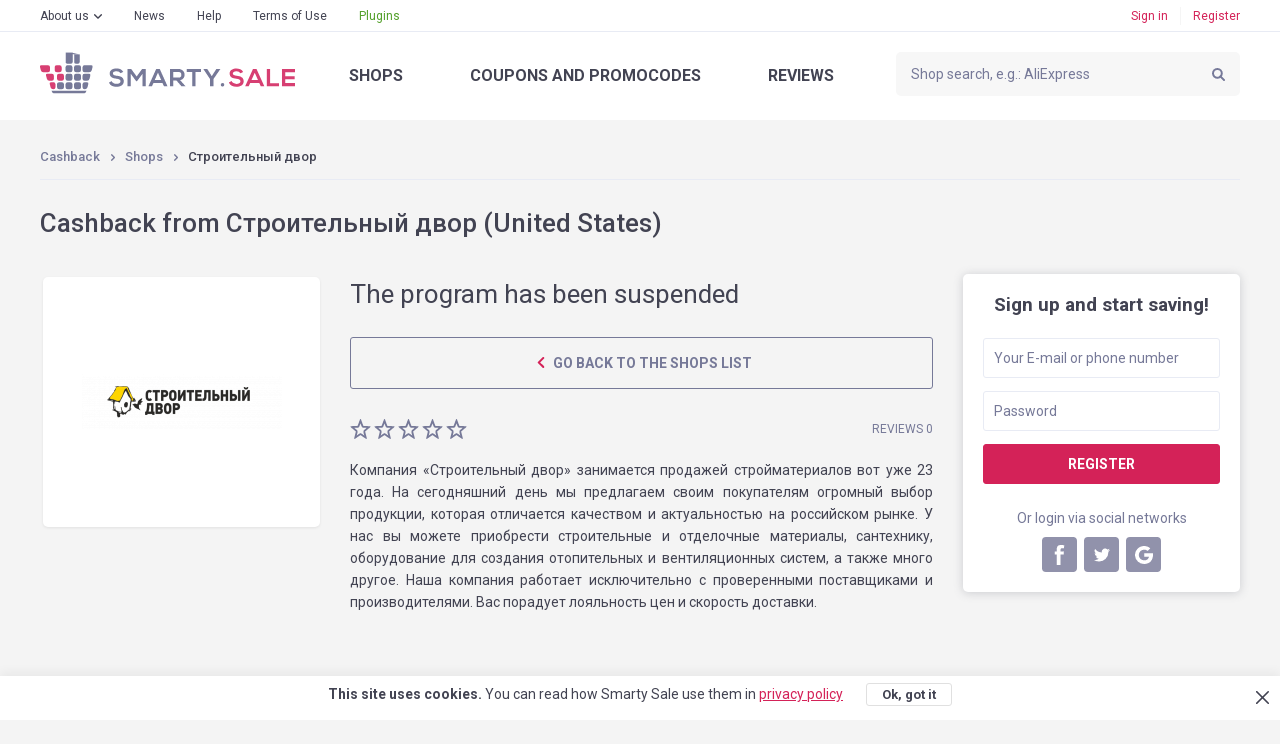

--- FILE ---
content_type: text/html; charset=UTF-8
request_url: https://smarty.sale/us/shops/stroitelnyy_dvor
body_size: 11949
content:

<!DOCTYPE html>
<html lang="en">
<head>
    <title>Cashback from Строительный двор — Smarty.Sale (United States)</title>
    <link href="https://smarty.sale/ua/shops/stroitelnyy_dvor" rel="alternate" hreflang="ru-ua">
<link href="https://smarty.sale/ua/uk/shops/stroitelnyy_dvor" rel="alternate" hreflang="uk-ua">
<link href="https://smarty.sale/kz/shops/stroitelnyy_dvor" rel="alternate" hreflang="ru-kz">
<link href="https://smarty.sale/us/shops/stroitelnyy_dvor" rel="alternate" hreflang="en-us">
<link href="https://smarty.sale/pl/shops/stroitelnyy_dvor" rel="alternate" hreflang="pl-pl">
<link href="https://smarty.sale/br/shops/stroitelnyy_dvor" rel="alternate" hreflang="pt-br">
<link href="https://smarty.sale/mx/shops/stroitelnyy_dvor" rel="alternate" hreflang="es">
<link href="https://smarty.sale/us/shops/stroitelnyy_dvor" rel="alternate" hreflang="x-default">
    <meta charset="UTF-8">
    <meta name="csrf-param" content="_csrf">
    <meta name="csrf-token" content="P6NRTOyw2aPxh8zWBvF6snqFqHDECT5Ot_qJKioK3kB87zhhn--fmrD2ged_ukPdD-TZGbZhcy3VjOhzcESzJQ==">
        <script type="application/ld+json">{"@context":"http://schema.org/","@type":"Service","name":"Строительный двор"}</script>    <link rel="dns-prefetch" href="https://fonts.googleapis.com">
    <!-- TradeDoubler site verification 3254580 -->
    <meta name="google-site-verification" content="5qDOD4kldUmrCibtA-iDW6JIoxVNuKWcngeBNcKOEQA"/>
    <meta name="viewport" content="width=device-width, initial-scale=1, maximum-scale=1.0, user-scalable=no">
    <link rel="apple-touch-icon" sizes="57x57" href="/favicon/apple-icon-57x57.png">
    <link rel="apple-touch-icon" sizes="60x60" href="/favicon/apple-icon-60x60.png">
    <link rel="apple-touch-icon" sizes="72x72" href="/favicon/apple-icon-72x72.png">
    <link rel="apple-touch-icon" sizes="76x76" href="/favicon/apple-icon-76x76.png">
    <link rel="apple-touch-icon" sizes="114x114" href="/favicon/apple-icon-114x114.png">
    <link rel="apple-touch-icon" sizes="120x120" href="/favicon/apple-icon-120x120.png">
    <link rel="apple-touch-icon" sizes="144x144" href="/favicon/apple-icon-144x144.png">
    <link rel="apple-touch-icon" sizes="152x152" href="/favicon/apple-icon-152x152.png">
    <link rel="apple-touch-icon" sizes="180x180" href="/favicon/apple-icon-180x180.png">
    <link rel="icon" type="image/png" sizes="192x192" href="/favicon/android-icon-192x192.png">
    <link rel="icon" type="image/png" sizes="32x32" href="/favicon/favicon-32x32.png">
    <link rel="icon" type="image/png" sizes="96x96" href="/favicon/favicon-96x96.png">
    <link rel="icon" type="image/png" sizes="16x16" href="/favicon/favicon-16x16.png">
    <link rel="manifest" href="https://smarty.sale/manifest.json">
    <link rel="mask-icon" href="https://smarty.sale/favicon/safari-pinned-tab.svg" color="#5bbad5">
    <meta name="msapplication-TileColor" content="#ffffff">
    <meta name="msapplication-TileImage" content="/favicon/ms-icon-144x144.png">
    <meta name="mailru-verification" content="83757b065305a1ff"/>
    <meta name="theme-color" content="#ffffff">
    <!--[if lt IE 9]>
    <script src="/js/html5.min.js"></script>
    <script src="/js/background_size_emu.js"></script>
    <![endif]-->
    <link rel="chrome-webstore-item" href="https://chrome.google.com/webstore/detail/jphoeefokmhkfljjhlpbndhikhjpencm">
        <link rel="stylesheet" href="/css/app.min.css?3abf8999112">
    <link rel="stylesheet" href="https://fonts.googleapis.com/css?family=Roboto:400,400i,500,500i,700,700i,900">
        <!-- Google Tag Manager -->
        <script>(function (w, d, s, l, i) {
                w[l] = w[l] || [];
                w[l].push({
                    'gtm.start':
                        new Date().getTime(), event: 'gtm.js'
                });
                var f = d.getElementsByTagName(s)[0],
                    j = d.createElement(s), dl = l != 'dataLayer' ? '&l=' + l : '';
                j.async = true;
                j.src =
                    'https://www.googletagmanager.com/gtm.js?id=' + i + dl;
                f.parentNode.insertBefore(j, f);
            })(window, document, 'script', 'dataLayer', 'GTM-TKZ3WTG');</script>
        <!-- End Google Tag Manager -->


        <meta name="description" content="Cashback from Строительный двор with every order. Refunds from Строительный двор when buying any goods. Cashback service №1 Smarty.Sale">
<meta property="og:image" content="https://smarty.sale/uploads/shop/2496.png">
<meta property="og:description" content="Cashback up to 1.75% from all purchases at Строительный двор, register!">
<meta property="og:title" content="Строительный двор. cashback - up to 1.75%">
<meta property="twitter:card" content="summary">
<meta property="twitter:title" content="Строительный двор. cashback - up to 1.75%">
<meta property="twitter:description" content="Cashback   up to 1.75% from all purchases at Строительный двор, register!">
<meta property="twitter:image" content="https://smarty.sale/uploads/shop/2496.png">
<link href="//yastatic.net" rel="dns-prefetch">
<link href="https://smarty.sale/us/shops/stroitelnyy_dvor" rel="canonical">
<script src="https://www.google.com/recaptcha/api.js?3abf525262" async defer="defer"></script>
<script>window.triggerReCaptcha = function() {
             $('#loginform').submit();
        };</script>
    <link rel="stylesheet" href="/uploads/slider/style.css?7934bae25ef38a28df01e8fb4739ea391?2">
</head>
<body>
<!-- Google Tag Manager (noscript) -->
<noscript>
    <iframe src="https://www.googletagmanager.com/ns.html?id=GTM-TKZ3WTG"
            height="0" width="0" style="display:none;visibility:hidden"></iframe>
</noscript>
<!-- End Google Tag Manager (noscript) -->
<div class="wrapper">
    
                    <noindex>
                <div id="adblock_isset" class="warning">
                    <div class="container">
                        <p data-adblock-text="You have AdBlock installed — this may hinder our service operation, and you will not be rewarded."></p>
                    </div>
                </div>
            </noindex>
        
        <header>

            <div class="header-top">
                <div class="container">

                    <nav class="header-top-nav">
                        <ul><li class="dropdown"><a href="/us/about.html">About us</a><ul><li><a href="/us/how_it_works.html">How does it work?</a></li>
<li><a href="/us/recommendations.html">Recommendations</a></li>
<li><a href="/us/plugin.html">Smarty.Sale plugin</a></li>
<li><a href="/us/partners.html">Referral program</a></li></ul></li>
<li><a href="/us/news">News</a></li>
<li><a href="/us/help">Help</a></li>
<li><a href="/us/rules.html">Terms of Use</a></li>
<li class="active"><a href="/us/plugin">Plugins</a></li></ul>                    </nav>
                    <button type="button" class="mobile-nav-button">
                        <span></span>
                    </button>
                    <button type="button" class="mobile-search-button"></button>
                                            <a href="#login-form" class="mobile-profile-button fancybox"></a>
                                                                <ul class="header-user-start">
                            <li>
                                <a href="javascript:void(0)" onclick="app.notLogged();">Sign in</a>
                            </li>
                            <li>
                                <a href="#reg-form" class="fancybox">Register</a>
                            </li>
                        </ul>
                                    </div>
            </div>
            <div class="header-main">
                <div class="container">
                    <a href="/us" class="logo"></a>
                    <form method="get" data-search-form id="search_form" class="search"
                          action="/us/shops">
                        <input value=""
                               name="search_title" id="search_title" type="text"
                               placeholder="Shop search, e.g.: AliExpress">
                        <input type="submit" value="">
                    </form>
                    <nav class="header-main-nav">
                        <ul><li><a href="/us/shops">Shops</a></li>
<li><a href="/us/coupons">Coupons<span> and promocodes</span></a></li>
<li><a href="/us/reviews">Reviews</a></li></ul>                    </nav>
                </div>
            </div>
                        <div class="nav"></div>
        </header>
        
        <section class="content">
    <div class="container clearfix">
        <div class="breadcrumbs clearfix">
	<ul class="breadcrumb"><li><a href="/us">Cashback</a></li>
<li><a href="/us/shops">Shops</a></li>
<li class="active">Строительный двор</li>
</ul></div>
        <div class="panel">
                            <h1>Cashback from Строительный двор (United States)</h1>
                    </div>
                    <aside class="extra-right">
                
<div class="reg">
    <div class="reg-header">Sign up and start saving!</div>
    <form id="signup-form-sidebar" class="form" action="/signup" method="post" data-tip="The phone number must be indicated in the international format (with a plus at the beginning), with the country code and the operator. &lt;br /&gt; &lt;br /&gt; For example, for USA: &lt;b&gt;+1&lt;/b&gt;xxxxxxxxx">
<input type="hidden" name="_csrf" value="P6NRTOyw2aPxh8zWBvF6snqFqHDECT5Ot_qJKioK3kB87zhhn--fmrD2ged_ukPdD-TZGbZhcy3VjOhzcESzJQ==">
    <fieldset class="field-signupform-login required">
<div class="error-notify"><input type="text" id="signupform-login" class="textfield" name="SignupForm[login]" placeholder="Your E-mail or phone number" data-email-autocomplete="1" aria-required="true"><span class="error-text"></span></div>
</fieldset>    <fieldset class="field-signupform-password required">
<div class="error-notify"><input type="password" id="signupform-password" class="textfield" name="SignupForm[password]" placeholder="Password" aria-required="true"><span class="error-text"></span></div>
</fieldset>    <button type="submit" class="button button-block" disabled="disabled" data-default-html="Register" data-is-disabled="1">
			<div data-search-wait class="spinner spinner-search">
			  <div class="bounce1"></div>
			  <div class="bounce2"></div>
			  <div class="bounce3"></div>
			</div></button>
    </form>    <div class="reg-or">Or login via social networks</div>

    <ul class="reg-social" id="w0">
	<li><a class="fb" href="/login/facebook" data-eauth-service="facebook"></a></li><li><a class="tw" href="/login/twitter" data-eauth-service="twitter"></a></li><li><a class="gp" href="/login/google" data-eauth-service="google_oauth"></a></li></ul>
</div>            </aside>
                <div class="main-extra-right">
            <section class="block">
                <div class="item clearfix">
                    <div class="item-left">
                        <div class="item-box block marginb15">
                                                                                    <div class="item-box-image">
								<span>
									<img alt="Cashback in Строительный двор" title="Cashback in Строительный двор" src="https://smarty.sale/uploads/shop/2496.png"
                                         srcset="https://smarty.sale/uploads/shop/2496.png?1 1x, https://smarty.sale/uploads/shop/2x/2496.png?1 2x">
								</span>
                            </div>
                                                    </div>
                                            </div>
                    <div class="col">
                                                <div class="item-cashback">
                                                            The program has been suspended                                                    </div>

                                                                            <a href="/us/shops"
                               class="button button-regular button-transparent button-xsize button-prev-page">
                                Go back to the shops list                            </a>
                        

                        <div class="clearfix block-lite">
                            <ul class="rating"><li class=""></li><li class=""></li><li class=""></li><li class=""></li><li class=""></li></ul>                                                            <span class="item-comments-link">
                                 Reviews 0                            </span>
                                                    </div>
                        <p style="text-align: justify;">Компания «Строительный двор» занимается продажей стройматериалов вот уже 23 года. На сегодняшний день мы предлагаем своим покупателям огромный выбор продукции, которая отличается качеством и актуальностью на российском рынке. У нас вы можете приобрести строительные и отделочные материалы, сантехнику, оборудование для создания отопительных и вентиляционных систем, а также много другое. Наша компания работает исключительно с проверенными поставщиками и производителями. Вас порадует лояльность цен и скорость доставки.</p>                                            </div>
                </div>
            </section>
            <section class="block tabs">
                <div class="tabs-nav">
                    <ul>
                        <li>
                            <a href="javascript:void(0)" data-tabs-link="#tab-1" data-index="0">Info<span>/conditions</span></a>
                        </li>
                        <li style="display: none;" data-tabs-link="#tab-2" data-index="1">

                        </li>
                        <li>
                            <a href="javascript:void(0)" data-tabs-link="#tab-3" data-index="2">warranty</a>
                        </li>
                                            </ul>
                </div>
                <div class="box tabs-content" data-tabs-content>
                                            <div id="tab-1" class="tab">
                                                            <p><strong>Average cashback hold time:</strong> <strong
                                            class="color">36 days</strong>
                                </p>
                                                                                        <p style="text-align:justify">Строительный двор имеет широкую сеть из 73 розничных магазинов в 14 городах России. Развитие интернет торговли является основным приоритетом компании на ближайшие годы. Здесь Вы всегда сможете приобрести строительные материалы, товары для внутренней и наружной отделки, инструменты, товары для дома и дачи, а также другие товары.</p>
                                                                                </div>
                                                            <div id="tab-3" class="tab">

                        <b>We guarantee cashback accrual and payout as follows:</b><br /><br /> 1. You have accessed a shop by clicking on the "Go shopping" button on our site. It has been no longer than 4 hours since your access, and the order completed while staying in the shop.<br /> 2. When accessing the shop, you did not use banners in other sources or your access to the site was not due to third-party mailing lists and you also did not use third-party promo codes.<br /> 3. The item you have chosen participates in cashback (in certain shops products may be divided by categories; please refer to the "INFORMATION/TERMS AND CONDITIONS" tab )<br /> 4. Upon payment, you has not rejected the product you bought for any reason.<br /> 5. You do not use or disabled ad blocking applications, such as AdBlock or similar products.<br /> <br /> We ensure you will receive a payout by the method you see comfortable to you within 3 business days (generally within one day) upon request via the "PAYOUTS" special menu.                                            </div>
                                    </div>
            </section>

                                        <section id="last-reviews" class="block">
                                                                    <div id="add_review_button" data-pjax-container="" data-pjax-push-state data-pjax-timeout="1000">                                                    <div class="block center">
                                <a href="#login-form" class="button fancybox">Please login to leave a review</a>
                            </div>
                        </div>                        <div id="reviews_list" data-pjax-container="" data-pjax-push-state data-pjax-timeout="1000">                                                </div>                                        <div class="clearfix button-left-right">

                                            </div>
                </section>
                        <section class="carousel block">
                <h2>Similar shops</h2>
                <div class="owl-carousel">

			    <div class="catalog-box">
        <button title="Add to favorites"  type="button"
                class="catalog-like" data-needlogin ></button>
                <a href="https://smarty.sale/us/shops/aliexpress" data-pjax="0" class="catalog-image">
		<span>
			<img  class="owl-lazy" src="/img/e.png" data-src="https://smarty.sale/uploads/shop/66.png" data-src-retina="https://smarty.sale/uploads/shop/2x/66.png" alt="Cashback in AliExpress"
                                                                                                                                                             title="Cashback in AliExpress">
		</span>
        </a>
        <div class="catalog-name">
            <span>AliExpress</span>
        </div>

                    <div class="catalog-cashback">cashback<span>  up to 5.00%</span></div>
                <div class="catalog-reviews">
            <a href="https://smarty.sale/us/shops/aliexpress">2312 reviews</a>
        </div>
        <a target="_blank" data-pjax="0" href="javascript:void(0);"
           class="button button-go button-transparent button-block" data-needlogin  data-shop-redirect="66">Get cashback</a>
        <div class="catalog-more">
            <a data-pjax="0" href="https://smarty.sale/us/shops/aliexpress">More</a>
        </div>
    </div>
			    <div class="catalog-box">
        <button title="Add to favorites"  type="button"
                class="catalog-like" data-needlogin ></button>
                <a href="https://smarty.sale/us/shops/iherb_com_int" data-pjax="0" class="catalog-image">
		<span>
			<img  class="owl-lazy" src="/img/e.png" data-src="https://smarty.sale/uploads/shop/2246.png" data-src-retina="https://smarty.sale/uploads/shop/2x/2246.png" alt="Cashback in iHerb.com"
                                                                                                                                                             title="Cashback in iHerb.com">
		</span>
        </a>
        <div class="catalog-name">
            <span>iHerb.com</span>
        </div>

                    <div class="catalog-cashback">cashback<span>  2.00%</span></div>
                <div class="catalog-reviews">
            <a href="https://smarty.sale/us/shops/iherb_com_int">62 reviews</a>
        </div>
        <a target="_blank" data-pjax="0" href="javascript:void(0);"
           class="button button-go button-transparent button-block" data-needlogin  data-shop-redirect="2246">Get cashback</a>
        <div class="catalog-more">
            <a data-pjax="0" href="https://smarty.sale/us/shops/iherb_com_int">More</a>
        </div>
    </div>
			    <div class="catalog-box">
        <button title="Add to favorites"  type="button"
                class="catalog-like" data-needlogin ></button>
                <a href="https://smarty.sale/us/shops/alibaba" data-pjax="0" class="catalog-image">
		<span>
			<img  class="owl-lazy" src="/img/e.png" data-src="https://smarty.sale/uploads/shop/4323.png" data-src-retina="https://smarty.sale/uploads/shop/2x/4323.png" alt="Cashback in Alibaba "
                                                                                                                                                             title="Cashback in Alibaba ">
		</span>
        </a>
        <div class="catalog-name">
            <span>Alibaba </span>
        </div>

                    <div class="catalog-cashback">cashback<span>  up to 4.20%</span></div>
                <div class="catalog-reviews">
            <a href="https://smarty.sale/us/shops/alibaba">1 review</a>
        </div>
        <a target="_blank" data-pjax="0" href="javascript:void(0);"
           class="button button-go button-transparent button-block" data-needlogin  data-shop-redirect="4323">Get cashback</a>
        <div class="catalog-more">
            <a data-pjax="0" href="https://smarty.sale/us/shops/alibaba">More</a>
        </div>
    </div>
			    <div class="catalog-box">
        <button title="Add to favorites"  type="button"
                class="catalog-like" data-needlogin ></button>
                <a href="https://smarty.sale/us/shops/banggood" data-pjax="0" class="catalog-image">
		<span>
			<img  class="owl-lazy" src="/img/e.png" data-src="https://smarty.sale/uploads/shop/80.png" data-src-retina="https://smarty.sale/uploads/shop/2x/80.png" alt="Cashback in Banggood "
                                                                                                                                                             title="Cashback in Banggood ">
		</span>
        </a>
        <div class="catalog-name">
            <span>Banggood </span>
        </div>

                    <div class="catalog-cashback">cashback<span>  up to 6.50%</span></div>
                <div class="catalog-reviews">
            <a href="https://smarty.sale/us/shops/banggood">4 reviews</a>
        </div>
        <a target="_blank" data-pjax="0" href="javascript:void(0);"
           class="button button-go button-transparent button-block" data-needlogin  data-shop-redirect="80">Get cashback</a>
        <div class="catalog-more">
            <a data-pjax="0" href="https://smarty.sale/us/shops/banggood">More</a>
        </div>
    </div>
			    <div class="catalog-box">
        <button title="Add to favorites"  type="button"
                class="catalog-like" data-needlogin ></button>
                <a href="https://smarty.sale/us/shops/vectorstock" data-pjax="0" class="catalog-image">
		<span>
			<img  class="owl-lazy" src="/img/e.png" data-src="https://smarty.sale/uploads/shop/8233.png" data-src-retina="https://smarty.sale/uploads/shop/2x/8233.png" alt="Cashback in VectorStock"
                                                                                                                                                             title="Cashback in VectorStock">
		</span>
        </a>
        <div class="catalog-name">
            <span>VectorStock</span>
        </div>

                    <div class="catalog-cashback">cashback<span>  5.25%</span></div>
                <div class="catalog-reviews">
            <a href="https://smarty.sale/us/shops/vectorstock">0 reviews</a>
        </div>
        <a target="_blank" data-pjax="0" href="javascript:void(0);"
           class="button button-go button-transparent button-block" data-needlogin  data-shop-redirect="8233">Get cashback</a>
        <div class="catalog-more">
            <a data-pjax="0" href="https://smarty.sale/us/shops/vectorstock">More</a>
        </div>
    </div>
			    <div class="catalog-box">
        <button title="Add to favorites"  type="button"
                class="catalog-like" data-needlogin ></button>
                <a href="https://smarty.sale/us/shops/openhagen" data-pjax="0" class="catalog-image">
		<span>
			<img  class="owl-lazy" src="/img/e.png" data-src="https://smarty.sale/uploads/shop/8231.png" data-src-retina="https://smarty.sale/uploads/shop/2x/8231.png" alt="Cashback in Openhagen"
                                                                                                                                                             title="Cashback in Openhagen">
		</span>
        </a>
        <div class="catalog-name">
            <span>Openhagen</span>
        </div>

                    <div class="catalog-cashback">cashback<span>  4.00%</span></div>
                <div class="catalog-reviews">
            <a href="https://smarty.sale/us/shops/openhagen">0 reviews</a>
        </div>
        <a target="_blank" data-pjax="0" href="javascript:void(0);"
           class="button button-go button-transparent button-block" data-needlogin  data-shop-redirect="8231">Get cashback</a>
        <div class="catalog-more">
            <a data-pjax="0" href="https://smarty.sale/us/shops/openhagen">More</a>
        </div>
    </div>
			    <div class="catalog-box">
        <button title="Add to favorites"  type="button"
                class="catalog-like" data-needlogin ></button>
                <a href="https://smarty.sale/us/shops/wish" data-pjax="0" class="catalog-image">
		<span>
			<img  class="owl-lazy" src="/img/e.png" data-src="https://smarty.sale/uploads/shop/6065.png" data-src-retina="https://smarty.sale/uploads/shop/2x/6065.png" alt="Cashback in Wish"
                                                                                                                                                             title="Cashback in Wish">
		</span>
        </a>
        <div class="catalog-name">
            <span>Wish</span>
        </div>

                    <div class="catalog-cashback">cashback<span>  up to 6.50%</span></div>
                <div class="catalog-reviews">
            <a href="https://smarty.sale/us/shops/wish">0 reviews</a>
        </div>
        <a target="_blank" data-pjax="0" href="javascript:void(0);"
           class="button button-go button-transparent button-block" data-needlogin  data-shop-redirect="6065">Get cashback</a>
        <div class="catalog-more">
            <a data-pjax="0" href="https://smarty.sale/us/shops/wish">More</a>
        </div>
    </div>
			    <div class="catalog-box">
        <button title="Add to favorites"  type="button"
                class="catalog-like" data-needlogin ></button>
                <a href="https://smarty.sale/us/shops/adorama" data-pjax="0" class="catalog-image">
		<span>
			<img  class="owl-lazy" src="/img/e.png" data-src="https://smarty.sale/uploads/shop/5348.png" data-src-retina="https://smarty.sale/uploads/shop/2x/5348.png" alt="Cashback in Adorama "
                                                                                                                                                             title="Cashback in Adorama ">
		</span>
        </a>
        <div class="catalog-name">
            <span>Adorama </span>
        </div>

                    <div class="catalog-cashback">cashback<span>  1.00%</span></div>
                <div class="catalog-reviews">
            <a href="https://smarty.sale/us/shops/adorama">0 reviews</a>
        </div>
        <a target="_blank" data-pjax="0" href="javascript:void(0);"
           class="button button-go button-transparent button-block" data-needlogin  data-shop-redirect="5348">Get cashback</a>
        <div class="catalog-more">
            <a data-pjax="0" href="https://smarty.sale/us/shops/adorama">More</a>
        </div>
    </div>
			    <div class="catalog-box">
        <button title="Add to favorites"  type="button"
                class="catalog-like" data-needlogin ></button>
                <a href="https://smarty.sale/us/shops/newchic_com" data-pjax="0" class="catalog-image">
		<span>
			<img  class="owl-lazy" src="/img/e.png" data-src="https://smarty.sale/uploads/shop/1246.png" data-src-retina="https://smarty.sale/uploads/shop/2x/1246.png" alt="Cashback in Newchic.com "
                                                                                                                                                             title="Cashback in Newchic.com ">
		</span>
        </a>
        <div class="catalog-name">
            <span>Newchic.com </span>
        </div>

                    <div class="catalog-cashback">cashback<span>  5.00%</span></div>
                <div class="catalog-reviews">
            <a href="https://smarty.sale/us/shops/newchic_com">2 reviews</a>
        </div>
        <a target="_blank" data-pjax="0" href="javascript:void(0);"
           class="button button-go button-transparent button-block" data-needlogin  data-shop-redirect="1246">Get cashback</a>
        <div class="catalog-more">
            <a data-pjax="0" href="https://smarty.sale/us/shops/newchic_com">More</a>
        </div>
    </div>
			    <div class="catalog-box">
        <button title="Add to favorites"  type="button"
                class="catalog-like" data-needlogin ></button>
                <a href="https://smarty.sale/us/shops/unbeatablesale_com" data-pjax="0" class="catalog-image">
		<span>
			<img  class="owl-lazy" src="/img/e.png" data-src="https://smarty.sale/uploads/shop/4869.png" data-src-retina="https://smarty.sale/uploads/shop/2x/4869.png" alt="Cashback in UnbeatableSale.com"
                                                                                                                                                             title="Cashback in UnbeatableSale.com">
		</span>
        </a>
        <div class="catalog-name">
            <span>UnbeatableSale.com</span>
        </div>

                    <div class="catalog-cashback">cashback<span>  5.00%</span></div>
                <div class="catalog-reviews">
            <a href="https://smarty.sale/us/shops/unbeatablesale_com">0 reviews</a>
        </div>
        <a target="_blank" data-pjax="0" href="javascript:void(0);"
           class="button button-go button-transparent button-block" data-needlogin  data-shop-redirect="4869">Get cashback</a>
        <div class="catalog-more">
            <a data-pjax="0" href="https://smarty.sale/us/shops/unbeatablesale_com">More</a>
        </div>
    </div>
	
</div>
            </section>
        </div>
    </div>
</section>
                            </div>
    <footer>
    <div class="container">
        <nav class="nav clearfix">
            <ul><li><a href="/us/all-shops">Shops from A to Z</a></li>
<li><a href="/us/all-coupons">Promocodes from A to Z</a></li>
<li><a href="/us/about.html">About us</a><ul class="sub-nav"><li><a href="/us/how_it_works.html">How does it work?</a></li>
<li><a href="/us/recommendations.html">Recommendations</a></li>
<li><a href="/us/plugin.html">Smarty.Sale plugin</a></li>
<li><a href="/us/partners.html">Referral program</a></li></ul><button type="button" class="sub-nav-button"></button></li>
<li><a href="/us/news">News</a></li>
<li><a href="/us/help">Help</a></li>
<li><a href="/us/rules.html">Terms of Use</a></li>
<li class="plugins-menu"><a href="/us/plugin">Plugins</a></li></ul>        </nav>
        <div class="footer-main">
            <div class="clearfix">
                                    <div class="footer-main-app">
                    <span class="footer-main-header"><span>More sales</span>in our mobile app</span>
                    <noindex>
                        <a href="/app/ios" target="_blank" rel="nofollow"
                           class="footer-main-app-ios app-ios-en"></a>
                        <a href="/app/android?referrer=utm_source%253Dsmarty.sale%2526utm_medium%253Dfooter"
                           target="_blank" rel="nofollow"
                           class="footer-main-app-android app-android-en"></a>
                    </noindex>
                    </div>
                                <div class="footer-main-payment">
                    <span class="footer-main-header">We working with</span>
                    <ul class="clearfix">
                        <li class="footer-main-payment-visa"></li>
                        <li class="footer-main-payment-mastercard"></li>
                        <li class="footer-main-payment-sim"></li>
                    </ul>
                </div>
                <div class="footer-main-contact">
                                        <span class="footer-main-header">Smarty.Sale Customer Support</span>
                    <div class="clearfix">
                        <a href="mailto:help@smarty.sale" class="footer-main-contact-mail">help@smarty.sale</a>
                        
                    </div>
                </div>
            </div>
        </div>
        <div class="footer-bottom clearfix">
            <div class="footer-bottom-buttons clearfix">
                <a href="#" data-partner-contact-form class="footer-partnership-button">Affiliate <span>Program</span></a>
                <a href="#" data-add-shop-form class="footer-add-button">Add <span>a shop</span></a>
            </div>

            <div id="top-country-widget" class="lang lang-single" data-pjax-container="" data-pjax-push-state data-pjax-timeout="1000" data-country-widget="1">
            <div class="lang-box">
                <div class="lang-box-current">
                    <img src="/img/svg/flag-us.svg" alt="">
                    <span>United States</span>
                </div>
                <ul>
                                                                    <li>
                            <a href="/ua/shops/stroitelnyy_dvor" data-i18n="1" data-pjax="0" data-change-country="ua"><img src="/img/svg/flag-ua.svg" alt="">Україна</a>                        </li>
                                                                    <li>
                            <a href="/kz/shops/stroitelnyy_dvor" data-i18n="1" data-pjax="0" data-change-country="kz"><img src="/img/svg/flag-kz.svg" alt="">Казахстан</a>                        </li>
                                                                    <li>
                            <a href="/pl/shops/stroitelnyy_dvor" data-i18n="1" data-pjax="0" data-change-country="pl"><img src="/img/svg/flag-pl.svg" alt="">Polska</a>                        </li>
                                                                    <li>
                            <a class="current" href="/us/shops/stroitelnyy_dvor" data-i18n="1" data-pjax="0" data-change-country="us"><img src="/img/svg/flag-us.svg" alt="">United States</a>                        </li>
                                                                    <li>
                            <a href="/br/shops/stroitelnyy_dvor" data-i18n="1" data-pjax="0" data-change-country="br"><img src="/img/svg/flag-br.svg" alt="">Brasil</a>                        </li>
                                                                    <li>
                            <a href="/mx/shops/stroitelnyy_dvor" data-i18n="1" data-pjax="0" data-change-country="mx"><img src="/img/svg/flag-mx.svg" alt="">México</a>                        </li>
                                    </ul>
            </div>
                        </div>        </div>
        <div class="copyright">&copy; 2026. Smarty.Sale. All rights reserved.
            <a style="color: white; text-decoration: underline;" href="/us/rules.html"
               data-pjax="0">Client agreement</a>
                            &nbsp; &nbsp; &nbsp;
                <a style="color: white; text-decoration: underline;" href="/us/privacy_policy.html"
                   data-pjax="0">Privacy Policy</a>
                    </div>
    </div>
</footer>        <div class="helpers">
        <div id="tips-pjax" class="helpers-box" data-pjax-container="" data-pjax-timeout="1000">                </div>    </div>
        <div class="popup" id="login-form">
        <h3 data-title>enter</h3>
        <h3 data-title-cashback style="display: none;">authorize for cashback</h3>

        <form id="loginform" class="form" action="/login" method="post">
<input type="hidden" name="_csrf" value="P6NRTOyw2aPxh8zWBvF6snqFqHDECT5Ot_qJKioK3kB87zhhn--fmrD2ged_ukPdD-TZGbZhcy3VjOhzcESzJQ==">        <fieldset class="field-loginform-login required">
<div class="error-notify"><input type="text" id="loginform-login" class="textfield" name="LoginForm[login]" placeholder="E-mail or phone number" data-email-autocomplete="1" aria-required="true"><span class="error-text"></span></div>
</fieldset>        <fieldset class="field-loginform-password required">
<div class="error-notify"><input type="password" id="loginform-password" class="textfield" name="LoginForm[password]" placeholder="Password" aria-required="true"><span class="error-text"></span></div>
</fieldset>        <input type="hidden" id="redirect-type" name="LoginForm[redirect]" value="">        <input type="hidden" id="redirect-id" name="LoginForm[redirectId]" value="">        <div class="g-recaptcha g-recaptcha-0" data-badge="inline" data-size="invisible" style="display: none;" data-sitekey="6LeXgHYUAAAAABITOMuNkJ5DGBLV9RowOh3usphW" data-callback="triggerReCaptcha"></div>        <fieldset class="form-button">
            <button type="button" class="button button-block" disabled="disabled" data-default-html="Sign in" data-is-disabled="1" onclick="grecaptcha.execute();">
			<div data-search-wait class="spinner spinner-search">
			  <div class="bounce1"></div>
			  <div class="bounce2"></div>
			  <div class="bounce3"></div>
			</div></button>        </fieldset>
        <div class="form-toolbox clearfix">
            <div class="pull-left">
                <input type="hidden" name="LoginForm[rememberMe]" value="0"><input type="checkbox" id="remember" name="LoginForm[rememberMe]" value="1" checked>                <label for="remember">Remember me</label>
            </div>
            <a href="#recovery-pass-form" class="forget-pass fancybox">Forgot password?</a>
        </div>
        </form>        <div class="popup-social">
            <h4>
                <span>Via social networks</span>
            </h4>
            <ul class="eauth-list" id="w1">
	<li><a class="fb" href="/login/facebook" data-eauth-service="facebook"></a></li><li><a class="tw" href="/login/twitter" data-eauth-service="twitter"></a></li><li><a class="gp" href="/login/google" data-eauth-service="google_oauth"></a></li></ul>
        </div>
        <div class="popup-box">
            <p>
                <a href="#reg-form" class="fancybox">Signup</a>
            </p>
        </div>
    </div>

    
<div class="popup" id="recovery-pass-form">
	<h3>Password recovery</h3>
	<form id="pass-recovery-form" class="form" action="/restore-pass-request" method="post">
<input type="hidden" name="_csrf" value="P6NRTOyw2aPxh8zWBvF6snqFqHDECT5Ot_qJKioK3kB87zhhn--fmrD2ged_ukPdD-TZGbZhcy3VjOhzcESzJQ==">		<fieldset class="field-restorepassform-login required">
<div class="error-notify"><input type="text" id="restorepassform-login" class="textfield" name="RestorePassForm[login]" placeholder="Your E-mail or phone number" data-email-autocomplete="1" aria-required="true"><span class="error-text"></span></div>
</fieldset>		<fieldset class="form-button">
			<button type="submit" class="button button-block">Recover</button>		</fieldset>
	</form>	<div class="popup-box">
		<p>
			<a href="#login-form" class="fancybox link-arrow">enter</a>
			<span>For authorized users</span>
		</p>
	</div>
</div>
        <div class="popup" id="reg-form">
        <h3>Signup</h3>
        <form id="signup-form-refpage" class="form" action="/signup" method="post" data-tip="The phone number must be indicated in the international format (with a plus at the beginning), with the country code and the operator. &lt;br /&gt; &lt;br /&gt; For example, for USA: &lt;b&gt;+1&lt;/b&gt;xxxxxxxxx">
<input type="hidden" name="_csrf" value="P6NRTOyw2aPxh8zWBvF6snqFqHDECT5Ot_qJKioK3kB87zhhn--fmrD2ged_ukPdD-TZGbZhcy3VjOhzcESzJQ==">        <fieldset class="field-signupform-login required">
<div class="error-notify"><input type="text" id="signupform-login" class="textfield" name="SignupForm[login]" placeholder="Your E-mail or phone number" data-email-autocomplete="1" aria-required="true"><span class="error-text"></span></div>
</fieldset>        <fieldset class="field-signupform-password required">
<div class="error-notify"><input type="password" id="signupform-password" class="textfield" name="SignupForm[password]" placeholder="Password" aria-required="true"><span class="error-text"></span></div>
</fieldset>        <fieldset class="form-button">
            <button type="submit" class="button button-block" disabled="disabled" data-default-html="Register" data-is-disabled="1">
			<div data-search-wait class="spinner spinner-search">
			  <div class="bounce1"></div>
			  <div class="bounce2"></div>
			  <div class="bounce3"></div>
			</div></button>        </fieldset>
        </form>                    <div class="popup-social">
                <h4>
                    <span>Via social networks</span>
                </h4>
                <ul class="eauth-list" id="w2">
	<li><a class="fb" href="/login/facebook" data-eauth-service="facebook"></a></li><li><a class="tw" href="/login/twitter" data-eauth-service="twitter"></a></li><li><a class="gp" href="/login/google" data-eauth-service="google_oauth"></a></li></ul>
            </div>
            <div class="popup-box">
                <p>
                    <a href="#login-form" class="fancybox link-arrow">enter</a>
                    <span>For authorized users</span>
                </p>
            </div>
            </div>
    
        <script>var isAdblock = true;</script>

    <script>
                var selectedCountry = 'us';
    </script>




    <script>
        (function (i, s, o, g, r, a, m) {
            i['GoogleAnalyticsObject'] = r;
            i[r] = i[r] || function () {
                (i[r].q = i[r].q || []).push(arguments)
            }, i[r].l = 1 * new Date();
            a = s.createElement(o),
                m = s.getElementsByTagName(o)[0];
            a.async = 1;
            a.src = g;
            m.parentNode.insertBefore(a, m)
        })(window, document, 'script', 'https://smarty.sale/proxied/ga.js', 'ga');

        ga('create', 'UA-75213425-1', 'auto');
        ga('require', 'GTM-KNZNQB9');
        ga('send', 'pageview');

        
    </script>


    <script type="text/javascript">
        (function (d, w, c) {
            (w[c] = w[c] || []).push(function () {
                try {
                    w.yaCounter42769014 = new Ya.Metrika({
                        id: 42769014,
                        clickmap: true,
                        trackLinks: true,
                        accurateTrackBounce: true,
                        webvisor: true
                    });
                                    } catch (e) {
                }
            });

            var n = d.getElementsByTagName("script")[0],
                s = d.createElement("script"),
                f = function () {
                    n.parentNode.insertBefore(s, n);
                };
            s.type = "text/javascript";
            s.async = true;
            s.src = "https://smarty.sale//proxied/metrika.js";

            if (w.opera == "[object Opera]") {
                d.addEventListener("DOMContentLoaded", f, false);
            } else {
                f();
            }
        })(document, window, "yandex_metrika_callbacks");
    </script>
    <noscript>
        <div><img src="https://mc.yandex.ru/watch/42769014" style="position:absolute; left:-9999px;" alt=""/></div>
    </noscript>

<!-- Facebook Pixel Code -->
<script>
    !function (f, b, e, v, n, t, s) {
        if (f.fbq) return;
        n = f.fbq = function () {
            n.callMethod ?
                n.callMethod.apply(n, arguments) : n.queue.push(arguments)
        };
        if (!f._fbq) f._fbq = n;
        n.push = n;
        n.loaded = !0;
        n.version = '2.0';
        n.queue = [];
        t = b.createElement(e);
        t.async = !0;
        t.src = v;
        s = b.getElementsByTagName(e)[0];
        s.parentNode.insertBefore(t, s)
    }(window, document, 'script',
        'https://connect.facebook.net/en_US/fbevents.js');
    fbq('init', '313553342609039');
    fbq('track', 'PageView');
</script>
<noscript>
    <img height="1" width="1"
         src="https://www.facebook.com/tr?id=313553342609039&ev=PageView
&noscript=1"/>
</noscript>
<!-- End Facebook Pixel Code -->
<script type="text/javascript">
    (function (d, w) {
        function c(e) {
            var x = new RegExp("[?&]" + e + "=([^&]*)").exec(w.location.search);
            return x && decodeURIComponent(x[1].replace(/\+/g, " "))
        }

        function t(g) {
            var f = g + "=";
            var e = d.cookie.split(";");
            for (var h = 0; h < e.length; h++) {
                var j = e[h].trim();
                if (j.indexOf(f) == 0) {
                    return j.substring(f.length, j.length)
                }
            }
            return null;
        }

        function k(e, n) {
            d.cookie = e + "=" + n + "; path=/"
        }

        var paramName = "safid";
        var uid = c(paramName);
        if (uid) {
            k(paramName, uid);
        } else {
            uid = t(paramName);
        }
        if (uid) {
            s = d.createElement("script"),
                s.type = "text/javascript";
            s.async = true;
            s.src = (w.location.protocol == "https:" ? "https" : "http") + "://c.sellaction.net/fnl/" + uid;
            d.body.appendChild(s);
        }
    })(document, window);
</script>
<script>
        function domReady(fn) {
        if (document.readyState != 'loading') {
            fn();
        } else if (document.addEventListener) {
            document.addEventListener('DOMContentLoaded', fn);
        } else {
            document.attachEvent('onreadystatechange', function () {
                if (document.readyState != 'loading')
                    fn();
            });
        }
    }
        var userLoggedIn = false;
</script>

<!--[if (!IE)|(gt IE 8)]><!-->
<script src="/js/jquery.min.js?3abf525262" defer="defer"></script>
<!--<![endif]-->
<!--[if lte IE 8]>
<script src="//ajax.googleapis.com/ajax/libs/jquery/1.9.1/jquery.min.js"></script>
<![endif]-->
<script src="/js/yii.min.js?3abf525262" defer="defer"></script>
<script src="/js/advert.js?3abf525262" defer="defer"></script>
<script src="/js/app.min.js?3abf525262" defer="defer"></script>
<script src="/js/shop.js?3abf525262&amp;3abf525262" defer="defer"></script>
<script src="/js/slider-sale.js?v=2&amp;3abf525262&amp;3abf525262" defer="defer"></script>
<script src="/js/yii.validation.min.js?3abf525262" defer="defer"></script>
<script src="/js/yii.activeForm.min.js?3abf525262" defer="defer"></script>
<script src="/assets/f7fb3b97/js/eauth.js?3abf525262" defer="defer"></script>
<script src="/js/jquery.pjax.min.js?3abf525262" defer="defer"></script>
<script src="/js/tips.min.js?3abf525262" defer="defer"></script>
<script type="text/javascript">domReady(function () { $(function() { 
$(document).on('pjax:success', function(event) {
    var container = null;
    
      if ($(event.target).attr('id') == 'reviews_list') {
        container = $('#reviews_list');
        }
        else if ($(event.target).attr('id') == 'coupons') {
        container = $('#coupons');
        }
        if (container) {
           $('html, body').stop().animate({
                scrollTop: container.offset().top - 50
        }, 300);
        }
})
 $(document).on('touchstart touchmove touchend', '.owl-carousel', function() {});
app.registerAjaxForm('#signup-form-sidebar', 'login-validate', true, null, true);
jQuery('#signup-form-sidebar').yiiActiveForm([{"id":"signupform-login","name":"login","container":".field-signupform-login","input":"#signupform-login","error":".error-text","enableAjaxValidation":true,"validateOnChange":false,"validateOnBlur":false,"validate":function (attribute, value, messages, deferred, $form) {yii.validation.required(value, messages, {"message":"Please fill up this field"});}},{"id":"signupform-password","name":"password","container":".field-signupform-password","input":"#signupform-password","error":".error-text","enableAjaxValidation":true,"validateOnChange":false,"validateOnBlur":false,"validate":function (attribute, value, messages, deferred, $form) {value = yii.validation.trim($form, attribute, []);yii.validation.string(value, messages, {"message":"Password must be a string.","min":6,"tooShort":"Min. 6 symbols","skipOnEmpty":1});yii.validation.required(value, messages, {"message":"Please fill up this field"});}}], {"encodeErrorSummary":false,"errorCssClass":"error","ajaxParam":"_validation"});
$("#w0").eauth({"facebook":{"popup":{"width":585,"height":420}},"twitter":{"popup":{"width":900,"height":550}},"google_oauth":{"popup":{"width":500,"height":450}}});
jQuery(document).pjax("#add_review_button a", {"push":true,"replace":false,"timeout":1000,"scrollTo":false,"container":"#add_review_button"});
jQuery(document).on("submit", "#add_review_button form[data-pjax]", function (event) {jQuery.pjax.submit(event, {"push":true,"replace":false,"timeout":1000,"scrollTo":false,"container":"#add_review_button"});});
jQuery(document).pjax("#reviews_list a", {"push":true,"replace":false,"timeout":1000,"scrollTo":false,"container":"#reviews_list"});
jQuery(document).on("submit", "#reviews_list form[data-pjax]", function (event) {jQuery.pjax.submit(event, {"push":true,"replace":false,"timeout":1000,"scrollTo":false,"container":"#reviews_list"});});
jQuery(document).pjax("#top-country-widget a", {"push":true,"replace":false,"timeout":1000,"scrollTo":false,"container":"#top-country-widget"});
jQuery(document).on("submit", "#top-country-widget form[data-pjax]", function (event) {jQuery.pjax.submit(event, {"push":true,"replace":false,"timeout":1000,"scrollTo":false,"container":"#top-country-widget"});});
app.registerAjaxForm('#loginform', function (data) {
		if (data.confirm) {
        	app.popup(data.confirm);
		}
	});
$(document).on('afterValidate', '#loginform', function(event, messages, errorAttributes) {
if (errorAttributes.length) {
	grecaptcha.reset();
}
	
});
jQuery('#loginform').yiiActiveForm([{"id":"loginform-login","name":"login","container":".field-loginform-login","input":"#loginform-login","error":".error-text","enableAjaxValidation":true,"validateOnChange":false,"validateOnBlur":false,"validate":function (attribute, value, messages, deferred, $form) {yii.validation.required(value, messages, {"message":"Please fill up this field"});}},{"id":"loginform-password","name":"password","container":".field-loginform-password","input":"#loginform-password","error":".error-text","enableAjaxValidation":true,"validateOnChange":false,"validateOnBlur":false,"validate":function (attribute, value, messages, deferred, $form) {yii.validation.required(value, messages, {"message":"Please fill up this field"});}}], {"encodeErrorSummary":false,"errorCssClass":"error","ajaxParam":"_validation"});
$("#w1").eauth({"facebook":{"popup":{"width":585,"height":420}},"twitter":{"popup":{"width":900,"height":550}},"google_oauth":{"popup":{"width":500,"height":450}}});
jQuery('#pass-recovery-form').yiiActiveForm([{"id":"restorepassform-login","name":"login","container":".field-restorepassform-login","input":"#restorepassform-login","error":".error-text","enableAjaxValidation":true,"validateOnChange":false,"validateOnBlur":false,"validate":function (attribute, value, messages, deferred, $form) {yii.validation.required(value, messages, {"message":"Please fill up this field"});}}], {"encodeErrorSummary":false,"errorCssClass":"error","ajaxParam":"_validation"});
app.registerAjaxForm('#signup-form-refpage', 'login-validate', true, null, true);
jQuery('#signup-form-refpage').yiiActiveForm([{"id":"signupform-login","name":"login","container":".field-signupform-login","input":"#signupform-login","error":".error-text","enableAjaxValidation":true,"validateOnChange":false,"validateOnBlur":false,"validate":function (attribute, value, messages, deferred, $form) {yii.validation.required(value, messages, {"message":"Please fill up this field"});}},{"id":"signupform-password","name":"password","container":".field-signupform-password","input":"#signupform-password","error":".error-text","enableAjaxValidation":true,"validateOnChange":false,"validateOnBlur":false,"validate":function (attribute, value, messages, deferred, $form) {value = yii.validation.trim($form, attribute, []);yii.validation.string(value, messages, {"message":"Password must be a string.","min":6,"tooShort":"Min. 6 symbols","skipOnEmpty":1});yii.validation.required(value, messages, {"message":"Please fill up this field"});}}], {"encodeErrorSummary":false,"errorCssClass":"error","ajaxParam":"_validation"});
$("#w2").eauth({"facebook":{"popup":{"width":585,"height":420}},"twitter":{"popup":{"width":900,"height":550}},"google_oauth":{"popup":{"width":500,"height":450}}});

	app.enableDisabledButtons();

})});</script>    <script defer src="/js/push.js?10"></script>

    <div class="notification" data-cookies-notify>
        <button type="button" class="notification-close" onclick="app.closeCookiesNotify();"></button>
        <div class="notification-box">
            <div class="notification-text">
                <div class="notification-text"><strong>This site uses cookies.</strong> You can read how Smarty Sale use them in <a
                            href="/us/cookies.html">privacy policy</a></div>
                <button type="button" onclick="app.closeCookiesNotify();" class="notification-button">Ok, got it</button>
            </div>
        </div>
    </div>
</body>
</html>


--- FILE ---
content_type: text/html; charset=utf-8
request_url: https://www.google.com/recaptcha/api2/anchor?ar=1&k=6LeXgHYUAAAAABITOMuNkJ5DGBLV9RowOh3usphW&co=aHR0cHM6Ly9zbWFydHkuc2FsZTo0NDM.&hl=en&v=PoyoqOPhxBO7pBk68S4YbpHZ&size=invisible&badge=inline&anchor-ms=20000&execute-ms=30000&cb=3adwd1i3r6um
body_size: 49416
content:
<!DOCTYPE HTML><html dir="ltr" lang="en"><head><meta http-equiv="Content-Type" content="text/html; charset=UTF-8">
<meta http-equiv="X-UA-Compatible" content="IE=edge">
<title>reCAPTCHA</title>
<style type="text/css">
/* cyrillic-ext */
@font-face {
  font-family: 'Roboto';
  font-style: normal;
  font-weight: 400;
  font-stretch: 100%;
  src: url(//fonts.gstatic.com/s/roboto/v48/KFO7CnqEu92Fr1ME7kSn66aGLdTylUAMa3GUBHMdazTgWw.woff2) format('woff2');
  unicode-range: U+0460-052F, U+1C80-1C8A, U+20B4, U+2DE0-2DFF, U+A640-A69F, U+FE2E-FE2F;
}
/* cyrillic */
@font-face {
  font-family: 'Roboto';
  font-style: normal;
  font-weight: 400;
  font-stretch: 100%;
  src: url(//fonts.gstatic.com/s/roboto/v48/KFO7CnqEu92Fr1ME7kSn66aGLdTylUAMa3iUBHMdazTgWw.woff2) format('woff2');
  unicode-range: U+0301, U+0400-045F, U+0490-0491, U+04B0-04B1, U+2116;
}
/* greek-ext */
@font-face {
  font-family: 'Roboto';
  font-style: normal;
  font-weight: 400;
  font-stretch: 100%;
  src: url(//fonts.gstatic.com/s/roboto/v48/KFO7CnqEu92Fr1ME7kSn66aGLdTylUAMa3CUBHMdazTgWw.woff2) format('woff2');
  unicode-range: U+1F00-1FFF;
}
/* greek */
@font-face {
  font-family: 'Roboto';
  font-style: normal;
  font-weight: 400;
  font-stretch: 100%;
  src: url(//fonts.gstatic.com/s/roboto/v48/KFO7CnqEu92Fr1ME7kSn66aGLdTylUAMa3-UBHMdazTgWw.woff2) format('woff2');
  unicode-range: U+0370-0377, U+037A-037F, U+0384-038A, U+038C, U+038E-03A1, U+03A3-03FF;
}
/* math */
@font-face {
  font-family: 'Roboto';
  font-style: normal;
  font-weight: 400;
  font-stretch: 100%;
  src: url(//fonts.gstatic.com/s/roboto/v48/KFO7CnqEu92Fr1ME7kSn66aGLdTylUAMawCUBHMdazTgWw.woff2) format('woff2');
  unicode-range: U+0302-0303, U+0305, U+0307-0308, U+0310, U+0312, U+0315, U+031A, U+0326-0327, U+032C, U+032F-0330, U+0332-0333, U+0338, U+033A, U+0346, U+034D, U+0391-03A1, U+03A3-03A9, U+03B1-03C9, U+03D1, U+03D5-03D6, U+03F0-03F1, U+03F4-03F5, U+2016-2017, U+2034-2038, U+203C, U+2040, U+2043, U+2047, U+2050, U+2057, U+205F, U+2070-2071, U+2074-208E, U+2090-209C, U+20D0-20DC, U+20E1, U+20E5-20EF, U+2100-2112, U+2114-2115, U+2117-2121, U+2123-214F, U+2190, U+2192, U+2194-21AE, U+21B0-21E5, U+21F1-21F2, U+21F4-2211, U+2213-2214, U+2216-22FF, U+2308-230B, U+2310, U+2319, U+231C-2321, U+2336-237A, U+237C, U+2395, U+239B-23B7, U+23D0, U+23DC-23E1, U+2474-2475, U+25AF, U+25B3, U+25B7, U+25BD, U+25C1, U+25CA, U+25CC, U+25FB, U+266D-266F, U+27C0-27FF, U+2900-2AFF, U+2B0E-2B11, U+2B30-2B4C, U+2BFE, U+3030, U+FF5B, U+FF5D, U+1D400-1D7FF, U+1EE00-1EEFF;
}
/* symbols */
@font-face {
  font-family: 'Roboto';
  font-style: normal;
  font-weight: 400;
  font-stretch: 100%;
  src: url(//fonts.gstatic.com/s/roboto/v48/KFO7CnqEu92Fr1ME7kSn66aGLdTylUAMaxKUBHMdazTgWw.woff2) format('woff2');
  unicode-range: U+0001-000C, U+000E-001F, U+007F-009F, U+20DD-20E0, U+20E2-20E4, U+2150-218F, U+2190, U+2192, U+2194-2199, U+21AF, U+21E6-21F0, U+21F3, U+2218-2219, U+2299, U+22C4-22C6, U+2300-243F, U+2440-244A, U+2460-24FF, U+25A0-27BF, U+2800-28FF, U+2921-2922, U+2981, U+29BF, U+29EB, U+2B00-2BFF, U+4DC0-4DFF, U+FFF9-FFFB, U+10140-1018E, U+10190-1019C, U+101A0, U+101D0-101FD, U+102E0-102FB, U+10E60-10E7E, U+1D2C0-1D2D3, U+1D2E0-1D37F, U+1F000-1F0FF, U+1F100-1F1AD, U+1F1E6-1F1FF, U+1F30D-1F30F, U+1F315, U+1F31C, U+1F31E, U+1F320-1F32C, U+1F336, U+1F378, U+1F37D, U+1F382, U+1F393-1F39F, U+1F3A7-1F3A8, U+1F3AC-1F3AF, U+1F3C2, U+1F3C4-1F3C6, U+1F3CA-1F3CE, U+1F3D4-1F3E0, U+1F3ED, U+1F3F1-1F3F3, U+1F3F5-1F3F7, U+1F408, U+1F415, U+1F41F, U+1F426, U+1F43F, U+1F441-1F442, U+1F444, U+1F446-1F449, U+1F44C-1F44E, U+1F453, U+1F46A, U+1F47D, U+1F4A3, U+1F4B0, U+1F4B3, U+1F4B9, U+1F4BB, U+1F4BF, U+1F4C8-1F4CB, U+1F4D6, U+1F4DA, U+1F4DF, U+1F4E3-1F4E6, U+1F4EA-1F4ED, U+1F4F7, U+1F4F9-1F4FB, U+1F4FD-1F4FE, U+1F503, U+1F507-1F50B, U+1F50D, U+1F512-1F513, U+1F53E-1F54A, U+1F54F-1F5FA, U+1F610, U+1F650-1F67F, U+1F687, U+1F68D, U+1F691, U+1F694, U+1F698, U+1F6AD, U+1F6B2, U+1F6B9-1F6BA, U+1F6BC, U+1F6C6-1F6CF, U+1F6D3-1F6D7, U+1F6E0-1F6EA, U+1F6F0-1F6F3, U+1F6F7-1F6FC, U+1F700-1F7FF, U+1F800-1F80B, U+1F810-1F847, U+1F850-1F859, U+1F860-1F887, U+1F890-1F8AD, U+1F8B0-1F8BB, U+1F8C0-1F8C1, U+1F900-1F90B, U+1F93B, U+1F946, U+1F984, U+1F996, U+1F9E9, U+1FA00-1FA6F, U+1FA70-1FA7C, U+1FA80-1FA89, U+1FA8F-1FAC6, U+1FACE-1FADC, U+1FADF-1FAE9, U+1FAF0-1FAF8, U+1FB00-1FBFF;
}
/* vietnamese */
@font-face {
  font-family: 'Roboto';
  font-style: normal;
  font-weight: 400;
  font-stretch: 100%;
  src: url(//fonts.gstatic.com/s/roboto/v48/KFO7CnqEu92Fr1ME7kSn66aGLdTylUAMa3OUBHMdazTgWw.woff2) format('woff2');
  unicode-range: U+0102-0103, U+0110-0111, U+0128-0129, U+0168-0169, U+01A0-01A1, U+01AF-01B0, U+0300-0301, U+0303-0304, U+0308-0309, U+0323, U+0329, U+1EA0-1EF9, U+20AB;
}
/* latin-ext */
@font-face {
  font-family: 'Roboto';
  font-style: normal;
  font-weight: 400;
  font-stretch: 100%;
  src: url(//fonts.gstatic.com/s/roboto/v48/KFO7CnqEu92Fr1ME7kSn66aGLdTylUAMa3KUBHMdazTgWw.woff2) format('woff2');
  unicode-range: U+0100-02BA, U+02BD-02C5, U+02C7-02CC, U+02CE-02D7, U+02DD-02FF, U+0304, U+0308, U+0329, U+1D00-1DBF, U+1E00-1E9F, U+1EF2-1EFF, U+2020, U+20A0-20AB, U+20AD-20C0, U+2113, U+2C60-2C7F, U+A720-A7FF;
}
/* latin */
@font-face {
  font-family: 'Roboto';
  font-style: normal;
  font-weight: 400;
  font-stretch: 100%;
  src: url(//fonts.gstatic.com/s/roboto/v48/KFO7CnqEu92Fr1ME7kSn66aGLdTylUAMa3yUBHMdazQ.woff2) format('woff2');
  unicode-range: U+0000-00FF, U+0131, U+0152-0153, U+02BB-02BC, U+02C6, U+02DA, U+02DC, U+0304, U+0308, U+0329, U+2000-206F, U+20AC, U+2122, U+2191, U+2193, U+2212, U+2215, U+FEFF, U+FFFD;
}
/* cyrillic-ext */
@font-face {
  font-family: 'Roboto';
  font-style: normal;
  font-weight: 500;
  font-stretch: 100%;
  src: url(//fonts.gstatic.com/s/roboto/v48/KFO7CnqEu92Fr1ME7kSn66aGLdTylUAMa3GUBHMdazTgWw.woff2) format('woff2');
  unicode-range: U+0460-052F, U+1C80-1C8A, U+20B4, U+2DE0-2DFF, U+A640-A69F, U+FE2E-FE2F;
}
/* cyrillic */
@font-face {
  font-family: 'Roboto';
  font-style: normal;
  font-weight: 500;
  font-stretch: 100%;
  src: url(//fonts.gstatic.com/s/roboto/v48/KFO7CnqEu92Fr1ME7kSn66aGLdTylUAMa3iUBHMdazTgWw.woff2) format('woff2');
  unicode-range: U+0301, U+0400-045F, U+0490-0491, U+04B0-04B1, U+2116;
}
/* greek-ext */
@font-face {
  font-family: 'Roboto';
  font-style: normal;
  font-weight: 500;
  font-stretch: 100%;
  src: url(//fonts.gstatic.com/s/roboto/v48/KFO7CnqEu92Fr1ME7kSn66aGLdTylUAMa3CUBHMdazTgWw.woff2) format('woff2');
  unicode-range: U+1F00-1FFF;
}
/* greek */
@font-face {
  font-family: 'Roboto';
  font-style: normal;
  font-weight: 500;
  font-stretch: 100%;
  src: url(//fonts.gstatic.com/s/roboto/v48/KFO7CnqEu92Fr1ME7kSn66aGLdTylUAMa3-UBHMdazTgWw.woff2) format('woff2');
  unicode-range: U+0370-0377, U+037A-037F, U+0384-038A, U+038C, U+038E-03A1, U+03A3-03FF;
}
/* math */
@font-face {
  font-family: 'Roboto';
  font-style: normal;
  font-weight: 500;
  font-stretch: 100%;
  src: url(//fonts.gstatic.com/s/roboto/v48/KFO7CnqEu92Fr1ME7kSn66aGLdTylUAMawCUBHMdazTgWw.woff2) format('woff2');
  unicode-range: U+0302-0303, U+0305, U+0307-0308, U+0310, U+0312, U+0315, U+031A, U+0326-0327, U+032C, U+032F-0330, U+0332-0333, U+0338, U+033A, U+0346, U+034D, U+0391-03A1, U+03A3-03A9, U+03B1-03C9, U+03D1, U+03D5-03D6, U+03F0-03F1, U+03F4-03F5, U+2016-2017, U+2034-2038, U+203C, U+2040, U+2043, U+2047, U+2050, U+2057, U+205F, U+2070-2071, U+2074-208E, U+2090-209C, U+20D0-20DC, U+20E1, U+20E5-20EF, U+2100-2112, U+2114-2115, U+2117-2121, U+2123-214F, U+2190, U+2192, U+2194-21AE, U+21B0-21E5, U+21F1-21F2, U+21F4-2211, U+2213-2214, U+2216-22FF, U+2308-230B, U+2310, U+2319, U+231C-2321, U+2336-237A, U+237C, U+2395, U+239B-23B7, U+23D0, U+23DC-23E1, U+2474-2475, U+25AF, U+25B3, U+25B7, U+25BD, U+25C1, U+25CA, U+25CC, U+25FB, U+266D-266F, U+27C0-27FF, U+2900-2AFF, U+2B0E-2B11, U+2B30-2B4C, U+2BFE, U+3030, U+FF5B, U+FF5D, U+1D400-1D7FF, U+1EE00-1EEFF;
}
/* symbols */
@font-face {
  font-family: 'Roboto';
  font-style: normal;
  font-weight: 500;
  font-stretch: 100%;
  src: url(//fonts.gstatic.com/s/roboto/v48/KFO7CnqEu92Fr1ME7kSn66aGLdTylUAMaxKUBHMdazTgWw.woff2) format('woff2');
  unicode-range: U+0001-000C, U+000E-001F, U+007F-009F, U+20DD-20E0, U+20E2-20E4, U+2150-218F, U+2190, U+2192, U+2194-2199, U+21AF, U+21E6-21F0, U+21F3, U+2218-2219, U+2299, U+22C4-22C6, U+2300-243F, U+2440-244A, U+2460-24FF, U+25A0-27BF, U+2800-28FF, U+2921-2922, U+2981, U+29BF, U+29EB, U+2B00-2BFF, U+4DC0-4DFF, U+FFF9-FFFB, U+10140-1018E, U+10190-1019C, U+101A0, U+101D0-101FD, U+102E0-102FB, U+10E60-10E7E, U+1D2C0-1D2D3, U+1D2E0-1D37F, U+1F000-1F0FF, U+1F100-1F1AD, U+1F1E6-1F1FF, U+1F30D-1F30F, U+1F315, U+1F31C, U+1F31E, U+1F320-1F32C, U+1F336, U+1F378, U+1F37D, U+1F382, U+1F393-1F39F, U+1F3A7-1F3A8, U+1F3AC-1F3AF, U+1F3C2, U+1F3C4-1F3C6, U+1F3CA-1F3CE, U+1F3D4-1F3E0, U+1F3ED, U+1F3F1-1F3F3, U+1F3F5-1F3F7, U+1F408, U+1F415, U+1F41F, U+1F426, U+1F43F, U+1F441-1F442, U+1F444, U+1F446-1F449, U+1F44C-1F44E, U+1F453, U+1F46A, U+1F47D, U+1F4A3, U+1F4B0, U+1F4B3, U+1F4B9, U+1F4BB, U+1F4BF, U+1F4C8-1F4CB, U+1F4D6, U+1F4DA, U+1F4DF, U+1F4E3-1F4E6, U+1F4EA-1F4ED, U+1F4F7, U+1F4F9-1F4FB, U+1F4FD-1F4FE, U+1F503, U+1F507-1F50B, U+1F50D, U+1F512-1F513, U+1F53E-1F54A, U+1F54F-1F5FA, U+1F610, U+1F650-1F67F, U+1F687, U+1F68D, U+1F691, U+1F694, U+1F698, U+1F6AD, U+1F6B2, U+1F6B9-1F6BA, U+1F6BC, U+1F6C6-1F6CF, U+1F6D3-1F6D7, U+1F6E0-1F6EA, U+1F6F0-1F6F3, U+1F6F7-1F6FC, U+1F700-1F7FF, U+1F800-1F80B, U+1F810-1F847, U+1F850-1F859, U+1F860-1F887, U+1F890-1F8AD, U+1F8B0-1F8BB, U+1F8C0-1F8C1, U+1F900-1F90B, U+1F93B, U+1F946, U+1F984, U+1F996, U+1F9E9, U+1FA00-1FA6F, U+1FA70-1FA7C, U+1FA80-1FA89, U+1FA8F-1FAC6, U+1FACE-1FADC, U+1FADF-1FAE9, U+1FAF0-1FAF8, U+1FB00-1FBFF;
}
/* vietnamese */
@font-face {
  font-family: 'Roboto';
  font-style: normal;
  font-weight: 500;
  font-stretch: 100%;
  src: url(//fonts.gstatic.com/s/roboto/v48/KFO7CnqEu92Fr1ME7kSn66aGLdTylUAMa3OUBHMdazTgWw.woff2) format('woff2');
  unicode-range: U+0102-0103, U+0110-0111, U+0128-0129, U+0168-0169, U+01A0-01A1, U+01AF-01B0, U+0300-0301, U+0303-0304, U+0308-0309, U+0323, U+0329, U+1EA0-1EF9, U+20AB;
}
/* latin-ext */
@font-face {
  font-family: 'Roboto';
  font-style: normal;
  font-weight: 500;
  font-stretch: 100%;
  src: url(//fonts.gstatic.com/s/roboto/v48/KFO7CnqEu92Fr1ME7kSn66aGLdTylUAMa3KUBHMdazTgWw.woff2) format('woff2');
  unicode-range: U+0100-02BA, U+02BD-02C5, U+02C7-02CC, U+02CE-02D7, U+02DD-02FF, U+0304, U+0308, U+0329, U+1D00-1DBF, U+1E00-1E9F, U+1EF2-1EFF, U+2020, U+20A0-20AB, U+20AD-20C0, U+2113, U+2C60-2C7F, U+A720-A7FF;
}
/* latin */
@font-face {
  font-family: 'Roboto';
  font-style: normal;
  font-weight: 500;
  font-stretch: 100%;
  src: url(//fonts.gstatic.com/s/roboto/v48/KFO7CnqEu92Fr1ME7kSn66aGLdTylUAMa3yUBHMdazQ.woff2) format('woff2');
  unicode-range: U+0000-00FF, U+0131, U+0152-0153, U+02BB-02BC, U+02C6, U+02DA, U+02DC, U+0304, U+0308, U+0329, U+2000-206F, U+20AC, U+2122, U+2191, U+2193, U+2212, U+2215, U+FEFF, U+FFFD;
}
/* cyrillic-ext */
@font-face {
  font-family: 'Roboto';
  font-style: normal;
  font-weight: 900;
  font-stretch: 100%;
  src: url(//fonts.gstatic.com/s/roboto/v48/KFO7CnqEu92Fr1ME7kSn66aGLdTylUAMa3GUBHMdazTgWw.woff2) format('woff2');
  unicode-range: U+0460-052F, U+1C80-1C8A, U+20B4, U+2DE0-2DFF, U+A640-A69F, U+FE2E-FE2F;
}
/* cyrillic */
@font-face {
  font-family: 'Roboto';
  font-style: normal;
  font-weight: 900;
  font-stretch: 100%;
  src: url(//fonts.gstatic.com/s/roboto/v48/KFO7CnqEu92Fr1ME7kSn66aGLdTylUAMa3iUBHMdazTgWw.woff2) format('woff2');
  unicode-range: U+0301, U+0400-045F, U+0490-0491, U+04B0-04B1, U+2116;
}
/* greek-ext */
@font-face {
  font-family: 'Roboto';
  font-style: normal;
  font-weight: 900;
  font-stretch: 100%;
  src: url(//fonts.gstatic.com/s/roboto/v48/KFO7CnqEu92Fr1ME7kSn66aGLdTylUAMa3CUBHMdazTgWw.woff2) format('woff2');
  unicode-range: U+1F00-1FFF;
}
/* greek */
@font-face {
  font-family: 'Roboto';
  font-style: normal;
  font-weight: 900;
  font-stretch: 100%;
  src: url(//fonts.gstatic.com/s/roboto/v48/KFO7CnqEu92Fr1ME7kSn66aGLdTylUAMa3-UBHMdazTgWw.woff2) format('woff2');
  unicode-range: U+0370-0377, U+037A-037F, U+0384-038A, U+038C, U+038E-03A1, U+03A3-03FF;
}
/* math */
@font-face {
  font-family: 'Roboto';
  font-style: normal;
  font-weight: 900;
  font-stretch: 100%;
  src: url(//fonts.gstatic.com/s/roboto/v48/KFO7CnqEu92Fr1ME7kSn66aGLdTylUAMawCUBHMdazTgWw.woff2) format('woff2');
  unicode-range: U+0302-0303, U+0305, U+0307-0308, U+0310, U+0312, U+0315, U+031A, U+0326-0327, U+032C, U+032F-0330, U+0332-0333, U+0338, U+033A, U+0346, U+034D, U+0391-03A1, U+03A3-03A9, U+03B1-03C9, U+03D1, U+03D5-03D6, U+03F0-03F1, U+03F4-03F5, U+2016-2017, U+2034-2038, U+203C, U+2040, U+2043, U+2047, U+2050, U+2057, U+205F, U+2070-2071, U+2074-208E, U+2090-209C, U+20D0-20DC, U+20E1, U+20E5-20EF, U+2100-2112, U+2114-2115, U+2117-2121, U+2123-214F, U+2190, U+2192, U+2194-21AE, U+21B0-21E5, U+21F1-21F2, U+21F4-2211, U+2213-2214, U+2216-22FF, U+2308-230B, U+2310, U+2319, U+231C-2321, U+2336-237A, U+237C, U+2395, U+239B-23B7, U+23D0, U+23DC-23E1, U+2474-2475, U+25AF, U+25B3, U+25B7, U+25BD, U+25C1, U+25CA, U+25CC, U+25FB, U+266D-266F, U+27C0-27FF, U+2900-2AFF, U+2B0E-2B11, U+2B30-2B4C, U+2BFE, U+3030, U+FF5B, U+FF5D, U+1D400-1D7FF, U+1EE00-1EEFF;
}
/* symbols */
@font-face {
  font-family: 'Roboto';
  font-style: normal;
  font-weight: 900;
  font-stretch: 100%;
  src: url(//fonts.gstatic.com/s/roboto/v48/KFO7CnqEu92Fr1ME7kSn66aGLdTylUAMaxKUBHMdazTgWw.woff2) format('woff2');
  unicode-range: U+0001-000C, U+000E-001F, U+007F-009F, U+20DD-20E0, U+20E2-20E4, U+2150-218F, U+2190, U+2192, U+2194-2199, U+21AF, U+21E6-21F0, U+21F3, U+2218-2219, U+2299, U+22C4-22C6, U+2300-243F, U+2440-244A, U+2460-24FF, U+25A0-27BF, U+2800-28FF, U+2921-2922, U+2981, U+29BF, U+29EB, U+2B00-2BFF, U+4DC0-4DFF, U+FFF9-FFFB, U+10140-1018E, U+10190-1019C, U+101A0, U+101D0-101FD, U+102E0-102FB, U+10E60-10E7E, U+1D2C0-1D2D3, U+1D2E0-1D37F, U+1F000-1F0FF, U+1F100-1F1AD, U+1F1E6-1F1FF, U+1F30D-1F30F, U+1F315, U+1F31C, U+1F31E, U+1F320-1F32C, U+1F336, U+1F378, U+1F37D, U+1F382, U+1F393-1F39F, U+1F3A7-1F3A8, U+1F3AC-1F3AF, U+1F3C2, U+1F3C4-1F3C6, U+1F3CA-1F3CE, U+1F3D4-1F3E0, U+1F3ED, U+1F3F1-1F3F3, U+1F3F5-1F3F7, U+1F408, U+1F415, U+1F41F, U+1F426, U+1F43F, U+1F441-1F442, U+1F444, U+1F446-1F449, U+1F44C-1F44E, U+1F453, U+1F46A, U+1F47D, U+1F4A3, U+1F4B0, U+1F4B3, U+1F4B9, U+1F4BB, U+1F4BF, U+1F4C8-1F4CB, U+1F4D6, U+1F4DA, U+1F4DF, U+1F4E3-1F4E6, U+1F4EA-1F4ED, U+1F4F7, U+1F4F9-1F4FB, U+1F4FD-1F4FE, U+1F503, U+1F507-1F50B, U+1F50D, U+1F512-1F513, U+1F53E-1F54A, U+1F54F-1F5FA, U+1F610, U+1F650-1F67F, U+1F687, U+1F68D, U+1F691, U+1F694, U+1F698, U+1F6AD, U+1F6B2, U+1F6B9-1F6BA, U+1F6BC, U+1F6C6-1F6CF, U+1F6D3-1F6D7, U+1F6E0-1F6EA, U+1F6F0-1F6F3, U+1F6F7-1F6FC, U+1F700-1F7FF, U+1F800-1F80B, U+1F810-1F847, U+1F850-1F859, U+1F860-1F887, U+1F890-1F8AD, U+1F8B0-1F8BB, U+1F8C0-1F8C1, U+1F900-1F90B, U+1F93B, U+1F946, U+1F984, U+1F996, U+1F9E9, U+1FA00-1FA6F, U+1FA70-1FA7C, U+1FA80-1FA89, U+1FA8F-1FAC6, U+1FACE-1FADC, U+1FADF-1FAE9, U+1FAF0-1FAF8, U+1FB00-1FBFF;
}
/* vietnamese */
@font-face {
  font-family: 'Roboto';
  font-style: normal;
  font-weight: 900;
  font-stretch: 100%;
  src: url(//fonts.gstatic.com/s/roboto/v48/KFO7CnqEu92Fr1ME7kSn66aGLdTylUAMa3OUBHMdazTgWw.woff2) format('woff2');
  unicode-range: U+0102-0103, U+0110-0111, U+0128-0129, U+0168-0169, U+01A0-01A1, U+01AF-01B0, U+0300-0301, U+0303-0304, U+0308-0309, U+0323, U+0329, U+1EA0-1EF9, U+20AB;
}
/* latin-ext */
@font-face {
  font-family: 'Roboto';
  font-style: normal;
  font-weight: 900;
  font-stretch: 100%;
  src: url(//fonts.gstatic.com/s/roboto/v48/KFO7CnqEu92Fr1ME7kSn66aGLdTylUAMa3KUBHMdazTgWw.woff2) format('woff2');
  unicode-range: U+0100-02BA, U+02BD-02C5, U+02C7-02CC, U+02CE-02D7, U+02DD-02FF, U+0304, U+0308, U+0329, U+1D00-1DBF, U+1E00-1E9F, U+1EF2-1EFF, U+2020, U+20A0-20AB, U+20AD-20C0, U+2113, U+2C60-2C7F, U+A720-A7FF;
}
/* latin */
@font-face {
  font-family: 'Roboto';
  font-style: normal;
  font-weight: 900;
  font-stretch: 100%;
  src: url(//fonts.gstatic.com/s/roboto/v48/KFO7CnqEu92Fr1ME7kSn66aGLdTylUAMa3yUBHMdazQ.woff2) format('woff2');
  unicode-range: U+0000-00FF, U+0131, U+0152-0153, U+02BB-02BC, U+02C6, U+02DA, U+02DC, U+0304, U+0308, U+0329, U+2000-206F, U+20AC, U+2122, U+2191, U+2193, U+2212, U+2215, U+FEFF, U+FFFD;
}

</style>
<link rel="stylesheet" type="text/css" href="https://www.gstatic.com/recaptcha/releases/PoyoqOPhxBO7pBk68S4YbpHZ/styles__ltr.css">
<script nonce="hmZxvAN4KtNl5krBYejBuA" type="text/javascript">window['__recaptcha_api'] = 'https://www.google.com/recaptcha/api2/';</script>
<script type="text/javascript" src="https://www.gstatic.com/recaptcha/releases/PoyoqOPhxBO7pBk68S4YbpHZ/recaptcha__en.js" nonce="hmZxvAN4KtNl5krBYejBuA">
      
    </script></head>
<body><div id="rc-anchor-alert" class="rc-anchor-alert"></div>
<input type="hidden" id="recaptcha-token" value="[base64]">
<script type="text/javascript" nonce="hmZxvAN4KtNl5krBYejBuA">
      recaptcha.anchor.Main.init("[\x22ainput\x22,[\x22bgdata\x22,\x22\x22,\[base64]/[base64]/[base64]/[base64]/[base64]/[base64]/[base64]/[base64]/[base64]/[base64]\\u003d\x22,\[base64]\x22,\x22w75hwqfDlsOaS8OXw5rDkcOUYMOvc8OaY8Kwwr3DrHDDrCgDWh8uwoXCl8K/[base64]/[base64]/wp/CpgTDpD7CrcOCeUNCwrQNwpZOd8KsegDCiMOOw77CuxHCp0pGw6PDjknDgw7CgRV1wovDr8Oowp88w6kFb8KyKGrChsKqAMOhwqrDqQkQwqfDmsKBATs2RMOhH3YNQMOgdXXDl8Kqw7HDrGt3JQoOw6fCqsOZw4RWwonDnlrCiSh/w7zCmSNQwrgsdiUlSVXCk8K/w6DCv8Kuw7IPHDHCpxh6wolhN8Kbc8K1wrXCuhQFVzrCi27Dv00Jw6kMw7PDqCtwcntROcKgw4pMw4FCwrIYw7XDvSDCrTfClsKKwq/DlQI/ZsK3woHDjxkabMO7w47DjMKHw6vDol/CkVNUXcOlFcKnGcKhw4fDn8KnJRl4wpjCnMO/[base64]/CiGtIB1/[base64]/DkcKowqTDqztrw5/Ck8OkKsOsw5d1w4Q/LcKNwoxtKcKOw57DnmzCpcKiw6fCqjkcBsK9wq1iGDTDvsK9AljDtMOOQAVBYR3DlGXChHxcw4wtT8KresOtw4DCv8KCL1DDtMOswq3DncKAw7Itw7RbMcOIwrbCuMOHwpvDnnDDo8OeFSh2EmrDhMOZw6E7BztLwqHDmEArTMKIw6hNc8KIXRTCpA/ClD7DmlQYEDvDhMOowrhUY8OyDhDChMK9CkNDwrHDpMKhwonDuDzDtStjwpwufcK+Z8OXRRlNw5zClyPDlcKHK2LDtWtOwqjDv8K7wrgIO8O7QVnClMOpHWPCsWVIBMOlOsK7wqPDgMOZTsKANcOXI2Vxw7jCtsKVwoXDkcKiPD/CsMOkw54vLMKFw5jCtcKcw7hdSRLCqsKkURZ7DlbDl8O/wpTDlcKqbnFxfcOtBMKWwpYnwpJCI13DoMKwwosqwpvDjXzCqmDDvcOQbcKwextlAcOBwptCwpjDnxzDisOlZ8OWfBfDlMO/bcK6w457YTEdKXlmXcOFTnLCrcKWeMO5w7/DssOlM8Ocw6ROw5fCncODw60Ww5YNE8OEMmhZwrVaZMOHw7RPw4Y/wqvDgsKMwrvCuSLCvMKKYcK2PFN7XX9fb8OnfMOJw5Vxw5/Dp8Klwp7CtcKmw4fCs017ZBMEIiNuaSNIw77Ct8KrJMOvdxLCm0vDhsO9wrHDliXDkcKawqdMIzfDrCRpwqJ+LMOUw7Quwo1LC1XDjsOjBMOZwrBtSBEnw6TCg8OlPT7CsMOUw7HDp1bDjsKHKlQ/wohgw54yYsOuwqxzd3PCqDBFw5ojaMOrfVnCnTPChibCp2BoOsKwKMK9ecODNMO6QMO7w7UhDFlcITTCjcOgRh/DmsKmw7XDlT/CusOIw5hQSifDrEbChn1VwqcfUMK3aMOPwrlJcUIzXcOkwoFSGsOoayHDiQ/DtDsNKwkST8KWwp5kWMKdwrVtwrVDw4bChHhfwrt7VDfDjsOpXcOwDCzDrjlzKnDDqnPCjMOqecOHERMuc1nDkMOJwrTCvg/[base64]/CuMOMIjHDpMKKwo/[base64]/DnUrDjsKgw5hCwq7CiMKDBh0KCH1owrbDvU1ACx/Ch0RKw4/Dr8K6w70KBcOMw5lTwpRew4USSjLDk8K6wrBrccORwo0tYsOGwr1gwrHCsyJoHsOdwozCoMOow7ZSwp/DoDDDkFQdI0FkbVvDl8O4w755ZR47w7TDrcOFw47CpDXCr8OEclU4wo7DpGkJIMKSw6nCpsO2acOLWsOzw5nCqQxGAXnClkXDj8O/w6PDjG3CksOIfGXCscKAw4wGAHHCj0/[base64]/PcO5aBXDkcKZw48ZwonCusKUCsKswoZjZcKsaXXDl3/DkEbCqxxZw50aeiNWOlvDugMoOMOTwrRAw7zCmcOjwqzDnXQ8MMKRZMO8RnRWEsOpw6YcwqvCqhp8wpsfwq99wrTCsx17JzQyP8KswofCsRbCq8KCw4HCmi/[base64]/[base64]/[base64]/Cv0/ClR7Du8OmcsK/wo/DuFk6KkHDq3YDIcORY8KOfwcrH03CuFUBRAPCkCM4wqBYwrXChcOMesOLwoDCjcO3woTCnFstNsOsYzTCmRgWwoXCnsOjalU9SsK/woU8w6gQKiHCnsKCX8KvYwTCo2TDnMKTw5dvGXE/FH1cw5h2wopdwrPDp8OYw6/CugfCjSpzVsKgw615MSLCrMK1wrhmAXZDwq4hL8K6NDHDqB8Iw4TCqy/[base64]/CgGnChsKQwqLCtMKswpXCnRLCpcKZw6rCusOEZ8OmX2MCKlVMNV3DjAQmw7rChE3Cp8OUcVUMd8ORfQTDoEfCpmfDrsOCB8KHbh7DicKxYR/[base64]/CmmMaGcKtDUhSDx/Cr8O9wpQNwpPCtsOyORPCiQYeJ8O6w5Nyw4s3wqA1wrXDk8KYMVvDhcKmwrfCuHvCgcKlS8OKwrdgw5/DunnDq8KlFMKzGWUYEsOBwpLCnHgTWMKwecKWwqwhfsOqPS8+MMO2I8OVw5DCgQ9DPVwvw7nDgcOgMV3Cq8K5w67DtRjCtkfDjw7ChmY0woPCrMKiw5jDqTE1CndawpF2fsKWwo4BwrHDtRbDogvCp3ZoSTnClsKowpfDucO/VnPDklrChSbDoSbCm8OvHcK+BMO8w4xuNcKYwopQWcK3wo4fO8OqwohMR253XErCscOZMRTCkWPDh07DhR/DnFVwNcKkNAlXw6XDgcKgw4NCwphOIcOKXynDsgHCmsKwwqhmRUDDlMKewrMxScO6wonDqcOnbcOKwpHCuhs3wojCln58IMKow43CmMOWHMKoLMOVw442dsKBw5J/YsO+wrHDqWXCmMOEBWDCpMOzdMO9NMOFw7LCp8OPKAzDtMOgwrjCg8OqccOswpHDosKfw5x/wotgLx0swphealptWn7DhSLCn8O2JMOAIcKHw7BIDMOnB8ONw4wYwrzDj8Olw7/DlFHDi8K9C8O3PxdxOizDhcOnQ8OSw7/[base64]/[base64]/FcOVVMKEP2hJw7FGfA3Dul7Ct8OQwqHDjsOtwpFHBVXDscOeGH3DuTNrPHV9PsK8PsKaSMK/[base64]/UynDp1rCtsKUGcKVFsKQAsKEw57CicKywoZ6woDDg2oKwq7DlTvCpzV9wqsLcsK3GCPDncOTwrzDp8KsR8KhXMONNU8AwrV/w6AFUMOUw73CnjbDuwRvacK1M8K9wrHCvsKfwoTCocOBwrjCvsKHKcKUPAB0OsK/[base64]/DssO6NSojw57DrRxCMhVcw5bClxFLKHfCvwrCt0HCosOkwqHDpWnDj03CiMK6N1dewrDDpMKQwpLDmsO0BMKEw7EBSz/[base64]/CsQjDlhTCoHfCncOgNMKWw6lowrfDlMOiCsKZNAMJDsOrehBzdcOJO8Kea8OhM8OEwoTDsm/Dh8K7w7/[base64]/wql+bV/DvsOBUj44wpTDoMK5wpsBw4HCn24gw48Kw7RxS0LDmx8jw7PDlMOoFsKkw5UcZA1rHkHDv8KGCGHCrcOtFm9dwrzCnn1Jw5bDt8O+acOPw5LCgcKlD1QOOMK0wroXUMKWWwZ5ZMOEw6jChsKcw7PCtcKlbsK5wp51QsKPwpXCu07DrcOOXG/DiSoDwr1ywpPCsMO/[base64]/[base64]/w7pjw5BCw7PChioPw4nCr8Kow5lgA8KTBhrCr8KicSDCh2TDiMOFwrzDiDQjw4bCv8OcCMOSc8OYw5wwViB/w7/[base64]/ClC/DvMK1w6orbMK8wrs9Z8OlXMK3w4JUw4vCk8K9AUnCscKAw6/DtcO5wrjCp8KPBT0Ew5sbV2/[base64]/[base64]/[base64]/CnUfDglEuw6LDjsO1ERcGwrXDoB0uw5Iww7YxwqxUFlkJwoUyw5lRfyxnd2nDvjfDoMOiJ2Rtw6E4HyzCkn5lXMKpQsK1w7zCnA3Do8KXwqTChsKkX8K/bxPCpwNww5jDuUnDs8O6w4AMwovDuMKlGQnDsSoNwoLDqTt5fwrDnMOVwqcGw6XDuEpCOMK7w7QywqzDmcKPw6DDk10qw4rChcKSwolZwp98LcOKw7/DtMKkEcO0LsKpw73Cu8Kaw4IEw6nCn8K7wox5QcKKT8OXB8Osw5jCpHzCtMO/JHvDknvDpUo8w5/[base64]/Cukk1GsOQw7ERJ8O/wosDw7PCn8O6NiNRwoLCm0HDhT7DlnfDlScRUMO1FMOWwrUuw57Chk1UwrLCrMKmw6DCnBPCvzQXNjXCmMOYw7JcGFBOCMKew7nDpD7ClRdVZljDhMKHw4PCjMOgQsOPwrXCjiosw4UceXoIGlrDl8OOVcKtw7hyw4bCoyXDui/DgmhYJsKGbTMIeV1jf8ODK8KtwovCrXjCncKMw45pwrDDsBLDjsO9W8OHLcO0CEMfaXZbwqM8UlTDt8K3Wk5vw4LCqVgaZMOgfk3ClUzDqmgNCcOuPyrChcOjwrDCp1o8wqXDugxPHcOOC1w8AU/[base64]/[base64]/DtWdlw5wPITLCmcO7wo1hccOsP8KoBmhMw4nDnkkTw79Fb3fDlsOgWmZVw6t6w4bCoMO5w60SwrbCp8OhRsK/w54CRC5JOjN8VcObG8OJwooNwpsbw7xdZsO/[base64]/RcKRa8KBwofDlHPCr8OLw5jCqhAvecOCADDDuwRQw586a29/wp7CiXJ7w5rCkcO/[base64]/DijoCwpvDucKyw5dxbi7CpDjCmcOGw4cdw5XDsMKTwpfCqlXCocORw6bCssOuw6s2Bx7CsizCuAEEIHvDokwXw4A9w4XCpCLCl1jDrMKjwo/CvCobwpXCpcOswoY+R8OWwqBPNX3CgEAkWMKZw5sjw4TCgcKhwozDn8OuFwjDhMKMwqPCpknDi8KhPcKdwpjCmsKawobCuh4DI8KhbnFUw6dQwrYrw5I+w6sdw43DtWg1JsKmwoFJw556C2cewp/DoDfDvMKDwrbCpRTDicO2w53Cq8OXVmoUE2JxHxosC8Ofw7XDusK9w6FrLVIdGcKLwoB6alPCvlhKekDDpAx7Cnt+wqrDmsK1LhN0w5lmw50jwonDnkPCs8K9G3zDnMO7w7l7woA6wrggwr7CkQxBHsKOZsKEwpxJw5U6DcO2QTAZKEvCiGrDgMOXwrrDqVt+w5bCkF/DmcKdLmnDk8O/DMObw7cYD2/CtmMDbkXDqcKrS8OwwoJ3w4pxcCIhw4LDoMKWQMOdw5l/[base64]/[base64]/CsHYFwr0tw5ZdwotOFMKpRMO5JQ/DsMK2w5VAARBcRMOzdWN+ecONwp9vT8KtBcKAfcOlViXDgz0vPcK4wrRiwo/[base64]/Do8KWPMOQwrkQFnF5SMOpT8K6wq04esKTw6PCnmI2GhvCsjsIwqNWwrXDkE7DoHAXw7N/wqrDim7CkcKCFMKCwoLCgndswpfDvg1oc8KGKBwOw7JNw78Hw55awrlma8O2e8KPVcONQcO/[base64]/T33DkUE6WhRnRArCjDXDqMOyF0l6w6J2XMKSK8KsD8K0wpdjwp/CuUQABVnCihlYChtLw4RVKQ3CvMOwMkHCgXZvwqcPKTMHw5fCpsOKw4TCicKdw7Fww7LDiR9cwpvDjsOjw4zClMOZGxxXAMKyWCHChMKjcMOoKRrCmy42w7jCsMOew5zDqcKuw5gUWsOuOyDDuMOdw4Ipw43DlUrDusKQX8OHfMOwf8KVAnVyw7EVA8KYaX/CiMO5fjzCkjjDhCtvH8OQw6tTwo5Swp1zw7Zuwo9gw7ZeM3QMwoZXw4hhGFHDqsKuUcKTUcKkZ8KQQ8OhUDvDsCIHwo9XRRHDgsK+JHdXZsO3QG/[base64]/CvVbCmTt0P8OFUiXDusO2wprCqcOwwpDCllMCE8KIwpkPUifCkMOCwrYvM1IBw6zCisKcNsOrw5xWSCzCscKgwoEew6xrYMKiw4LDvcO0wqLDrMODQnXDol50FVDDvWZTVhdHfcOTw7MIYMKga8KgSMOPwpo/[base64]/[base64]/DncKaM8KhYGrDigo7KwLDuS1Qw7HCijTCp8OOwpQFwqY7dhs4R8O9wo0cK0cJwrLCiGB/wo7DosOodzdRwoQiw5/DlsOFAMOvwrTDh3IBw6TDncO4FC3CjMKuw6DDozQaewtfw7ZIJMKMfiDCvh/DjsKudMKFBcOqwoHDqlLDrsOSZcOVwovDj8KlfcOew5Flw5zDtydnaMKhwotFEwLCnUXClMKnwrXDocO5w4Y3wpzCnHlCF8OGw7B7wo9Pw5FSw5/[base64]/CnANRWcOBw4LDuGTClSsnw7gDwrI0UcKrS0ZuwrHDjcKTTmduw45Bw5vDgChqw5XCkjAEWAnCvRI0RsKzwofDqkFgUcO6K0A8EsO0DhlIw7LCgsK9KhHCnsOdwqnDuD0TwqjDjMObw60Jw5zDnMOeHMOJPHhVwo3CtDzCmQc1wrXCmTBswo/DtsKAXHwjHMK2DhRPS1bDpcKEfsKfwpbDj8O7c2BnwoB6GMKNV8OSA8O+BsOkSMOawqzDrMOFLFLCpC4Kwp7CnMKhaMK8w6B8w7TDo8O6PSJmVMKSw77CtcOEeBkxSsOUw5V4wqHDkC3Cr8OMwpZ3BcKhYcO4DMKFwrLCisO1Rjdbw4s0wrFfwpvClV/DhsKECcK+w4jDlTlZwpJiwoIyw4l2wr/DuHLDq3HDu19Kw73Cv8Opwr7DlRTCjMOdw6DDq3PCkQHCoQHDqcODe2rDnh7DqMOMwonCmsO+HsO7QMK/IsO2M8OWw6LCqcO4worCsEAPIhAASipiJMKdIMOBw6XDtcO5wqpGwrDDlHwPZsKLWyBhHcOpaFZGw5g7woUhEsKyJ8OXVcKGKcOnFcKEwossWFrDm8OVw5wMSsKqwotuw7PCk0bCusOOw7/DjsKMwo3Dg8O3w5xLwqdSecKtwp9FZk7Dl8OvOsOVwrs2wp/[base64]/w6PDoghlCW/Cj8OowocWw7sgwrHCo8OEwoAOd3AuNsK7WMORwrdPw4tHwrMkWsK2woNgw7RVwosnw6nDv8OrA8OAUBNEw6nChcKoKcOODxDCicOiw4fDisKcwqMsHsK/wrbCvQbDvsK0w5bCnsOcXMOXwr/CkMOqHsOvwpfCocOmfsOuw7NuNcKMwr/CjcOMWcOBEsOSBhfCtGAAw5xYw5XChcK+CMKTw6/Dv3xTwprCn8OqwotjfmjCnMKQN8OrwpjCgC7CmSETwqM8wooGw5lONTvCtSYBw4fCvMOSS8KyJjPClcKmwqNqw7rDoQ4YwqonD1XCiXvDh2VRwpEuwppGw6phflTCt8K2w4AGbjc/[base64]/Ds0zChMKLfi/CscOkwqbDgcONC2czKVYrw5VWw6dgwpEUwrZTVxDChmTCjQ7CuDJwTsOrN3tgwpchw4DDo2nCisKrwp5cUMOkambDpETCg8KYbQ/CmH3CukY0bcOQBVoAFg/DpcOxwpFJwp4xd8Kpw4bCunjCmcOSw54Cw7rCgVrDmko2Mz3DlUgEfMO+PcK0fMOWacObO8OBUmvDu8KjJ8Kuw6nCj8KPGMKuwqR3PF7DoHrDnwrDj8Ohwq5vdnzCnznCm0BdwrJEw7t/w65ZKkFLwrEvF8Oxw5MZwoR0BRvCv8Ohw7PCgcOfwrEcQyzDvQpyPcOLW8Kzw78Xwq7DqsOxKMOYw6/DhX/DvBvCgGDCpULDtsKzVyTDnyI0NkTChsK0woXCosKDw7rDgsKDwoTDmUd+ZyJtwq7DiRcqZ1kbHHUERsKSwoLDmwcswp/Dgil1wrhBVcOXPMOuwrHCncOXUAfDrcKfIUYGwrXCh8OVGwlBw5oqLMOXw47DqMOXwqRow457w6XDhMKORcOXeFJHY8K3wrZSwpbDqsK/dsOsw6TCqxnCtMOobsOmcsOnw5R1w4HClgZyw6vCjcO/w7nDrgLCo8K8UcOpM1FJYAMrW0BQw4MnVcK1DMOQwpfCqMOhw6XDiC3DjsKUUWLChgzDpcObwpZ2SCFBwocnw5hGw4DCl8Ovw6zDncOOY8OOBVsaw5IAw6VwwrA2wqzDpMOTT0/ChcOWbzrCiRDCvFnDl8O1wpHDo8OKXcKxFMOrwoEPaMOSLsKQw4s2Q3bDt1TDgMO8w5LDggE3EcKSw6skYHgVeB0hwqvCtE/[base64]/DusOPHsKFw4gaw4xHw7vDqMO5w58OwpfDpsKaw7p8w4jDvMOuwq3CisKzw6xrL17DnMOXCsOnwqLDkVlrwrXDk31Ww4ssw5U2LcKyw4k+w7x3w7/CiCMdwobCgcKAT3jCiSQWGhcxw51aHsKjRCs5w4Fzw6bDtMK/OsKcX8O0eB/DgMOrPTPCoMOsenU6KcODw5DDpS/DqFc+JcKlbFrCs8KWWyQyXMO9wpvDnsOUARJhwpTCizjDucKxwoXCksOcw7AbwqvCnjI8w7cDwoJWwp47SibDssKCw7wcw6JbHV9Rw6k0AcKUwrzDnz4FCsOFSsOML8K4w4XCjMOuI8KXBMKWw6XCrwnDs1nCnR/CvMKpwqPCtsKeBVvDq0V/c8Ofwq3Cj2hVIg1RTVxnbcOSwotVHz4ENU5jwoE7w5wLwpdoEcKuw6gmD8OGwrwYwp3DmcOxJXYTYA/CpzgYw6fCmcKgCEkDwo93KMOJw6rColzDgj0Mw7ssCsK9MsKPOmjDjXjDmsK0wrDDrcOGdwMEB0Naw6NHwrx6w7bCucOQGRPCicK+w51PbyNbw7Zjw6zCuMO/[base64]/[base64]/DgjfDtTnCq3XCtQZNI2kMem92wq7DusOVw65kTMKWPcKAw4bDgC/CucKnwqd2FMKRQgxmw5cSw5YkCMOyO3Elw601JMOpScO+dwTCjHxbRcOuNlXDmzZfP8O9ZMOzw4x6GsOicMOBbsOJw5ogUhUbMDvCsUHCph7CmUZGFXXDpsKqwozDncOWCBvComLCpcOew7HDsg/[base64]/Ci8K5fgQjHjPDucO1wqpkDjoWw5QSwq7DocKBasOyw4csw5fDsXXDosKFwrrDucOVdMOJA8O9w6/DosKJWcKkTMKKwqbDmyLDjGbCo2p7HS7Dj8OzwpzDvBLCrsO5wqJcw5PCl2wcw7DCoRYzXMKTfjjDkWLDiz/DtjXCjsKow5UhTcK3RcObC8KNG8Ogwp/CkMK7w7Zdw4pRw59/SjzDgn/DnsOXY8Ocw6I2w5HDj2vDoMOWL24xK8OqNcKEJG7Ct8O3NSUiO8O7wodyTErDhV9awokFV8KjO3Yaw6TDkU3DgMOawpZvDcO1wozCjzMuw4ZLXMOZMRnDmnXDvEAHQVbCtsO4w5/DvD0eS18QGcKrw6E0wp1uw5bDhFINDS/[base64]/wpInax3CksOFSV8NTMKaakwDwow0JFbCocKswpUfScOBwrwnwoLDm8KUw6Y3wrnCiwfCksOpwp98w5bCkMKwwqFdwqMPUsKLG8KdS2N3w6LCpcK4w7zDslHDkgcOwpnDkXsUbcODHmwew704wpF1PRLDlGl5w4gDwoXDl8KYwojClCo1IcKTwqzCgMKgScK9bsO/wrpLwrDCpsKOdsONcMOvbcOEfz/[base64]/[base64]/Dik7Co0/Ds1o3w4YYb8OGasKcw4kuW8K/wp7Cp8KAw5JPLHrCocKEE0wDdMOMPsO5CxbCrXXCoMOvw5w/[base64]/OFcjJMKSw6nDgwnCkRrCmglpwoR/wqDDvlLDlyxTbMKuw4XCqkbDvsK6IDLCmn1fwrfDgsO9wr1nwrxqBcOhwo3DsMOiA351QiLCjws7wrkzwrljPsK9w4PDs8OWw5cKw5tqXCo1RkfCqcKfMh7Dn8OPdMKwcDnCrMK/[base64]/DksOAwr8lY8K9cB5dLMKZAS1pw58jG8OfJBd4ecKrwopCbcKefzHDrF0Ww4Ehwp/Dn8OVw5XChWnCkcK/IcKjwpfDhcKrdAnDlMK+wprCtTjCsXc3w5XDjB0vw6ZUbR/Cg8KcwpHDglLDkmDCgMKcw55Yw7ERwrVHw7ggw4DChBQNU8O4M8OCwr/[base64]/[base64]/ChcOVw6ARKMOWw4k6VQ/[base64]/[base64]/CpCdcw4s7IiENwr0hKcOIw6rDhXYdw7kSN8OGwpLCvMOJw5DCsExxEyUrThTCosKufCTDvAFPV8OHD8OYwqAjw4bDhMOfPmd9b8KMX8OCQsKrw6ccwrfDtsOMPcK1a8OQw5FrQhQ2w5oHwo9rfBsqH07CmMKnakDCicKOwpLCvQ/DmcKlwo7DlAgXTwcmw6TDq8K/NUpFw6RJLn85GhfCjS55wpzDscOvAnFjQ1sBw6bDvzfChgfCvsKBw5LDsBgUw5p3woE2L8Oyw6/DpXNhwqYNBn46w7gQMMOOBg3CuiE1w74Ow6XCsVR9FxRUwo0dOMOdHXZ/NMKVH8KRMmxUw4HDpsK3wrFQDG/DkgDCl1TDo3NjHjHCjzjCicO6CMKawrU3VmpMw6k2N3XChQdsInwWLEJzWglJw6Rvw4k3w7E+CcOlE8O2WBjCoSRXbhnCi8O5w5bDscO3wo4ib8OzFV/DrU/Dg01zwqVWXMKtWy5swqkrwp3DrsKiwpVVdW1iw5wqYHnDksKxBwc3ewlPZWBYYyNcwq5ywoXCjAksw48Mw6M/wpIEw4Yow40gw70rw53DsS/[base64]/DtCTDmxtiw5cnDsOIwqIxwpdlHnPCg8Oyw7g1w6fCry/CqkUvK3nDq8K7IQQuw5o8w7R/MgrDgFfDtMKkw7Miw6rDoXs9w6sxwoFAOVnDn8KEwplYwr4WwpFPw4pOw5FAwpQbc1wwwo/CvFzDjsKCwoDDk04gHsKxw6XDhMK2E2UWDwLCm8K4fTXDncOGb8O8wo7Cggd0J8KCwqA7LsOgw5p5ZcOTCMK9f2dvw6/DrcOEwrDCh310wqVHwp3CmyfDlcKcZwN3w5xQw75AEjDDucOLKmfCkxMqwpJAw7w7VcOwQgM4w6bCisKODcKLw4trw5RGbRVHZxLDjwQvIsOKezbDvsOrOsKYS3glLcOlLMOYwprDnQ3DlcK3wqAzw7YYOkwBwrTCizkXWMObwp8SwqDCqsKYImUww5jDshx/wpvDox9oA1fCtFfDnsOAS1lww6fDvsOXwr85w7PDrCTCqTfCkXbDmSEwIyzDlMKhw7VoAcK7OjxJw5tFw7kQwozDlANXOcOpw7TCn8Kpw6TDqsOmCMKuJsKaMsKlb8O9KMKbw4jDlsOkZMKCPHY0wo/DtcKnJsKKGsKmWjHCs0jDu8OkwrzDt8OBADN/[base64]/[base64]/BsOlw7rCuSFnOcKcWBbDj3XCoF4ow4IGNsOaecOYw6bCljnDrU0nPcKvwqZCVsO6w7zDnMK4w71hEURQw5PCssOGSDZacGfCp0UJQsO8UcK/en9tw4HDrVzDssKndcOjY8K4NcOPFMKSMMOawq5WwpdFGSbDji01HUvDqxvDmSEOwoUwICRlYmYfCynDrcKxSMObWcOCw77DshHCgwjDq8ODw4PDrXFQw5LCr8OUw5MeCMKrRMOGwrvCkxzCqF/DsREOesKAfnXDtB5uKsKfw7YBwqpLZ8K0QDETw4zDnRF7ex47w7/[base64]/Dp8OEwrnDh8OIwpdXwpRKw6oMLcODwrJ0wp3DiMKwwoEOw5vCgsOEUMO9NcOzJcOHNCt4wosZw6NJIsOewp8TZC7DqsKAE8KbTBnCg8OSwrLDiSvCs8K3w5sAwqomwroCw5/Cvm8ReMK/NWVfA8KZw6xpQigFw5nDmBrCpwdnw4TDtnHCqWrCokV6w5YbwqrCoH5veT3Di2XDjsOqw4Fpw5U2OMKkw4XChHbCu8KOw5xCw63DssK/w7XCpyHDqsO1w6AbTcOPVAbChcOyw6p0R3Jqw4klSMKrwoHCunrDisOSw53Co0jCssO4IVrCsjXDpmHCthVkPcKWZ8Osc8KLScKSw65rU8Ktdkxhw5pNPMKAwoTDsxYCF2pxbVERw4TDpcOtw5kxeMK0BxESeEZ/Y8KqfVRfLixDEhNCwoQ2WMOow6kzwr/[base64]/Cnh90EUTCg8OAbx7DpsKbGGnDncKgbFTDsiXDssOwKy3DiSjDssKbwqVyd8OwJA98w59vwozCmMK9w65gGSoaw5TDjMKmG8OywrrDl8Oaw6VYw7Y/NhoDCFzDmcKDLkXCnMOGw5PCnDnCqjnCpcOxE8Kdw7QFwq3CpUplHAUIw7fCjRbDhcKrw6XDkmoVwrE/w5RsV8OBwo3Dn8OND8KHwrN/w5hWw5heX0knFxHCtA3DmRfDpsKmFsKFWXUBw744HsOVXTEHw77DqcKSW0TChcKJA1tkRsKHXsOHNEnDpD0Yw4BNMXLDkFs3GWzCucKlE8OCw6DDpVUzw6gJw54LwqfDpDwGw5vDhsOlw7ldwpPDrsKfw6oOVsOMw5nDoz4dUsKNMsOgI1k2w6N6e2/DmMO8TMOLw6IzScK1VT3DoVLCr8KkwqHCv8K+wqVXB8K0XcKHwpbDtsOYw5Few5nCojjCg8KkwoYGSHhLHgFUwpHCu8K/NsKdcMKwZgHCg3/DtcKqw5g2w4gkE8ONCDdpw5HDl8KtXm8ZcR3CvcOIJl/DnBN/b8OIQcKaRVR+wqHClMORw6rCuSs0SsO4w6LCjsKPwr06w6Jxw4Zhwq/CkMOXQsOtKsOpw7AWwp85AMK/[base64]/w7Aowr7DqsObw6LCuFPDksKNw6/Cu8Krw4hdQcKLBizCjMKhI8OxYcOIw5jCokl1wo0JwoQUCcOHDyvDtcOIwr/CpmLCuMOIwpzCksOYdzwTwpHCssOEwr7Dv0t7w4BNU8Kbw6EvfsKPwoltwohkV2dccl/Di2AAT3J3w457wpvDqcKowrfDuApqwpVMwp4APFZ0wrXDk8O0QMO8X8KzVcKTdHQDwoV4w5bDh1PDuA/CiEYkD8KIwrlGKcOGwpt0wr3DoEjDp20kwoHDnMK+w7PCqcOUEsOJwq3DjMKiwpRDYcKyRSR0w4/Cp8O3wr/CgilTBz0CF8K3JD/CtMKOQX/DvsK/w6/[base64]/DgGVdE8O1IzXDnsOWw5F0fSFqwrg6wqEJOHjCq8KhS1ZJFko6wovCrsOQEyHCtj3DnE8dcsOkfcKfwqAYwo3CtMOcw5PCmcO0w4kYRMK6w7NjBcKawqvCg0LClsOBwqPClm4Tw4DCglPCrg/CosOcWQXDgmtOw4PCrScFw6nDh8KBw5nDmjfCicKSw6MCwpvDnw3DssOmHlx9wobCkwjDgMO1c8OSWsK2BxrDrAxnSMKwKcOzODfClMO4w6NQVXLDqkwLR8K5w63CmcK7H8ObYsOSDsKww7DCkkzDvxzDpsO0TsK8woBSwp/[base64]/DssKQwrvDj27DgcOhwrTCmcKkw4lHUh/Do8KPwrvDpcKDPh0QWHHDjcOtw5gBV8OIeMO9w6plfsKtw7tMwofCocOfw7PDt8Kcw5PCqSTDiwXCi1nDgcOkccKYdsOwVsOpwpXCmcOjcWTCrG5pwrwEwr8Vw67ClcODwqdwwpvCrHQ1LkMkwrwpw63DvB/CiF59wr7DoiBxK0XDg0VDwozCmT7Dh8ONb0p/GcOWw67CqMKOw68FMMKcw4XCnyrCmQvDhEElw5pXaBgOw4Ntwogjw7U1UMKSdDnDkcO1SxDDqE/CmgPDmMKcaiN3w5vCl8OPcBTDu8KAZMKxwpYRVcO3wrs1SlFTRCkgwoXCpcONU8Ojw6/[base64]/DvcOtw4g4RsOuw5/DgwsJQcO4JMK/wqbCjMK4ESLCtcKRHMKqw7bDgwvChRLDosORDCM1wo/DtcONRA8Sw6dBwrYkNsOqwoROFMKtwp3DqHHCqSY+A8Kqw63Crz1rw53Cuyw6w7wWwrN2w5h6I3nDkBXCumHDmsOSbsOkEcKmwp/ChsKuwrgRwqTDr8KlH8KNw4hDw5FBdyozADI8wpLDnMKzXzfDlcKgCsKLFcK0WHrCtcOyw4bDsGEScGfDrMKKRsOOwq9/[base64]/DjsKYJwBqw545wozDvcOIwprCh8OcwrhHwpjDr8O/KkLCp2fDi1N2TcOeXMOARkN4KFbCi14jwqY0wq/DtBQHwo8sw7VdBR3DksKWwoXDnsKQYMOIEsOJNHLCs3XCtmzDu8KqIXvCgMKeKDABwpPChEDCk8KNwrfDkSnCkAhywqIaZMKebgcZwqxxDhrCjMO8wrxBw75pXDzDtkJEwqsqwoHDs07Dv8Kpw71UKhrDogHCqcK6LcKgw7tpw7w2MsOqw6fCrk/Do1jDicO5fMKEbFrDnhUGDcOMHyw6w5nCuMORTxnDr8Kyw4VGZAbCs8Ksw5rDmcOHwplLEHvDjBHDmcKQYTcRKMKEOMKpw4rCr8OsPH4LwrgqwpTCrcOcc8KpfMKnwrMhUTbDoGIPM8Ozw4FIw6vDosOtU8Kdwp/DrSVjXGXDn8Kaw53CtyHChsOSZcOHMsOoQy/CtcOZwqTDlsOuwoTDq8O6NgDDjmxuwqIpN8KmJMOqFxzCiDYOQzAywoTCiUMIfw5BXcOzMMKGwpdkwrlwRcOxHHfDug\\u003d\\u003d\x22],null,[\x22conf\x22,null,\x226LeXgHYUAAAAABITOMuNkJ5DGBLV9RowOh3usphW\x22,0,null,null,null,1,[16,21,125,63,73,95,87,41,43,42,83,102,105,109,121],[1017145,246],0,null,null,null,null,0,null,0,null,700,1,null,0,\[base64]/76lBhnEnQkZnOKMAhk\\u003d\x22,0,0,null,null,1,null,0,0,null,null,null,0],\x22https://smarty.sale:443\x22,null,[3,1,3],null,null,null,0,3600,[\x22https://www.google.com/intl/en/policies/privacy/\x22,\x22https://www.google.com/intl/en/policies/terms/\x22],\x225FxvtJh0NGfGQxRpClgs1mX3crWFFdSd1xw6UQ/qETg\\u003d\x22,0,0,null,1,1768883414991,0,0,[173,2,29,200],null,[244,246,175,139],\x22RC-Zj2DE2FocWrQ6Q\x22,null,null,null,null,null,\x220dAFcWeA4VA61uoVxDDSkOakwr1NP-MDFhYxZjLnhBkjWPXj93-_KCDkgm3TKTn2vQOvlBnWTpcZMA0n6JpI7XxXKIT-u9LjFNcQ\x22,1768966214927]");
    </script></body></html>

--- FILE ---
content_type: application/javascript
request_url: https://smarty.sale/js/tips.min.js?3abf525262
body_size: -66
content:
function initTips(){$(".flying-help").length&&($.post("/tips/view?id="+$(".flying-help").data("id")),$(".helpers").css("z-index","9999999"));var i=$(".flying-help").data("open-timeout");i&&setTimeout(function(){$(this).hasClass("opened")||setTimeout(function(){$.post("/tips/read?id="+$(".flying-help").data("id"))},1e3),$(".flying-help").addClass("opened")},1e3*parseInt(i))}$(function(){$(document).on("mouseenter",".flying-help",function(){$(this).hasClass("opened")||setTimeout(function(){$.post("/tips/read?id="+i)},1e3),$(this).addClass("opened");var i=$(this).data("id")}),$(document).on("click",".flying-help-close",function(){var i=$(".flying-help");$(this).data("end")?$(this).closest("[data-id]").addClass("hidden"):(i.find(".flying-help-visible").hide(),i.find(".flying-help-hidden").show()),$.post("/tips/close?id="+$(i).data("id"))}),$(document).on("click","[data-tip-helpful]",function(){var i=$(this).data("tip-helpful"),e=$(this).closest("[data-id]"),t=e.data("id");$.post("/tips/helpful?id="+t+"&result="+i),e.addClass("hidden"),setTimeout(function(){e.remove()},300)})});

--- FILE ---
content_type: image/svg+xml
request_url: https://smarty.sale/img/svg/mastercard.svg
body_size: 364
content:
<svg xmlns="http://www.w3.org/2000/svg" viewBox="0 0 38.59 30"><defs><style>.cls-1{fill:#f69e1a}.cls-2{fill:#e9001b}</style></defs><path class="cls-1" d="M38.59 12A11.93 11.93 0 1 1 26.66 0a11.95 11.95 0 0 1 11.93 12z"/><path class="cls-2" d="M23.87 12A11.93 11.93 0 1 1 11.93 0a11.95 11.95 0 0 1 11.94 12z"/><path d="M2.65 29.83H2v-3.16h.66v.39a2.17 2.17 0 0 1 .93-.46 1.46 1.46 0 0 1 1.08.58 1.25 1.25 0 0 1 1.06-.58 1.22 1.22 0 0 1 1.25 1v2.23h-.67v-2a.62.62 0 0 0-.7-.6.72.72 0 0 0-.8.6v2h-.68v-2a.69.69 0 0 0-.68-.62c-.8 0-.81.64-.81.64zm20.6-3.24a2.17 2.17 0 0 0-.93.46v-.38h-.66v3.16h.68v-2s0-.64.81-.64a.66.66 0 0 1 .35.09l.22-.62a1.22 1.22 0 0 0-.47-.07zm9.54 0a2.17 2.17 0 0 0-.93.46v-.38h-.66v3.16h.68v-2s0-.64.81-.64a.66.66 0 0 1 .35.09l.22-.62a1.22 1.22 0 0 0-.45-.1zm-23.64-.01a1.61 1.61 0 0 0-1.55 1.67 1.66 1.66 0 0 0 1.58 1.68 1.75 1.75 0 0 0 1-.42v.32h.67v-3.16h-.65v.4a1.57 1.57 0 0 0-1.06-.49zm.13.64a1.06 1.06 0 1 1-1 1.06 1 1 0 0 1 1-1.06zm19.31-.64A1.61 1.61 0 0 0 27 28.25a1.66 1.66 0 0 0 1.58 1.68 1.75 1.75 0 0 0 1-.42v.32h.67v-3.16h-.67v.4a1.57 1.57 0 0 0-1.06-.49zm.13.64a1.06 1.06 0 1 1-1 1.06 1 1 0 0 1 1-1.06zm6.28-.64a1.61 1.61 0 0 0-1.55 1.67A1.66 1.66 0 0 0 35 29.93a1.75 1.75 0 0 0 1-.42v.32h.67v-4.41H36v1.65a1.57 1.57 0 0 0-1-.49zm.13.64a1.06 1.06 0 1 1-1 1.06 1 1 0 0 1 .99-1.06zm-22.22 2.72a2.74 2.74 0 0 1-1.33-.42l.29-.45a3.14 3.14 0 0 0 1 .28c.28 0 .75-.09.76-.37s-.79-.39-.79-.39-1.19 0-1.19-1c0-.62.59-1 1.35-1a4.29 4.29 0 0 1 1.3.41l-.33.52a4.14 4.14 0 0 0-1-.27c-.28 0-.62.13-.62.37 0 .67 2-.05 2 1.3 0 .89-.81 1-1.45 1zm2.54-4.19v.92h-.59v.66h.59v1.59A1 1 0 0 0 16.56 30a3.87 3.87 0 0 0 .95-.24l-.27-.69a.9.9 0 0 1-.53.21c-.53 0-.52-.36-.52-.36v-1.58h1.1v-.66h-1.1v-.92zm4.01.86a1.69 1.69 0 0 0 .07 3.39 3.05 3.05 0 0 0 1.23-.45l-.31-.55a2 2 0 0 1-.92.35.9.9 0 0 1-.92-.84h2.31s.17-1.9-1.46-1.9zm-.1.62h.08a.76.76 0 0 1 .81.77h-1.64a.74.74 0 0 1 .76-.77zM26.34 29l.31.62a2.17 2.17 0 0 1-1 .32 1.69 1.69 0 0 1-1.77-1.67 1.59 1.59 0 0 1 1.69-1.65 2.35 2.35 0 0 1 1.15.36l-.35.62a1 1 0 0 0-.83-.33 1 1 0 0 0 0 2.08 1.42 1.42 0 0 0 .83-.34z"/></svg>

--- FILE ---
content_type: application/javascript
request_url: https://smarty.sale/js/yii.min.js?3abf525262
body_size: 3527
content:
!function(t,e){"function"==typeof define&&define.amd?define(e):"object"==typeof exports?module.exports=e():t.NProgress=e()}(this,function(){function t(t,e,n){return t<e?e:t>n?n:t}function e(t){return 100*(-1+t)}function n(t,n,r){var i;return i="translate3d"===u.positionUsing?{"transform":"translate3d("+e(t)+"%,0,0)"}:"translate"===u.positionUsing?{"transform":"translate("+e(t)+"%,0)"}:{"margin-left":e(t)+"%"},i.transition="all "+n+"ms "+r,i}function r(t,e){var n="string"==typeof t?t:a(t);return n.indexOf(" "+e+" ")>=0}function i(t,e){var n=a(t),i=n+e;r(n,e)||(t.className=i.substring(1))}function o(t,e){var n,i=a(t);r(t,e)&&(n=i.replace(" "+e+" "," "),t.className=n.substring(1,n.length-1))}function a(t){return(" "+(t&&t.className||"")+" ").replace(/\s+/gi," ")}function s(t){t&&t.parentNode&&t.parentNode.removeChild(t)}var c={};c.version="0.2.0";var u=c.settings={"minimum":.08,"easing":"linear","positionUsing":"","speed":350,"trickle":!0,"trickleSpeed":250,"showSpinner":!0,"barSelector":'[role="bar"]',"spinnerSelector":'[role="spinner"]',"parent":"body","template":'<div class="bar" role="bar"><div class="peg"></div></div><div class="spinner" role="spinner"><div class="spinner-icon"></div></div>'};c.configure=function(t){var e,n;for(e in t)n=t[e],void 0!==n&&t.hasOwnProperty(e)&&(u[e]=n);return this},c.status=null,c.set=function(e){var r=c.isStarted();e=t(e,u.minimum,1),c.status=1===e?null:e;var i=c.render(!r),o=i.querySelector(u.barSelector),a=u.speed,s=u.easing;return i.offsetWidth,d(function(t){""===u.positionUsing&&(u.positionUsing=c.getPositioningCSS()),l(o,n(e,a,s)),1===e?(l(i,{"transition":"none","opacity":1}),i.offsetWidth,setTimeout(function(){l(i,{"transition":"all "+a+"ms linear","opacity":0}),setTimeout(function(){c.remove(),t()},a)},a)):setTimeout(t,a)}),this},c.isStarted=function(){return"number"==typeof c.status},c.start=function(){c.status||c.set(0);var t=function(){setTimeout(function(){c.status&&(c.trickle(),t())},u.trickleSpeed)};return u.trickle&&t(),this},c.done=function(t){return t||c.status?c.inc(.3+.5*Math.random()).set(1):this},c.inc=function(e){var n=c.status;return n?n>1?void 0:("number"!=typeof e&&(e=n>=0&&n<.25?(3*Math.random()+3)/100:n>=.25&&n<.65?3*Math.random()/100:n>=.65&&n<.9?2*Math.random()/100:n>=.9&&n<.99?.005:0),n=t(n+e,0,.994),c.set(n)):c.start()},c.trickle=function(){return c.inc()},function(){var t=0,e=0;c.promise=function(n){return n&&"resolved"!==n.state()?(0===e&&c.start(),t++,e++,n.always(function(){e--,0===e?(t=0,c.done()):c.set((t-e)/t)}),this):this}}(),c.render=function(t){if(c.isRendered())return document.getElementById("nprogress");i(document.documentElement,"nprogress-busy");var n=document.createElement("div");n.id="nprogress",n.innerHTML=u.template;var r,o=n.querySelector(u.barSelector),a=t?"-100":e(c.status||0),d=document.querySelector(u.parent);return l(o,{"transition":"all 0 linear","transform":"translate3d("+a+"%,0,0)"}),u.showSpinner||(r=n.querySelector(u.spinnerSelector),r&&s(r)),d!=document.body&&i(d,"nprogress-custom-parent"),d.appendChild(n),n},c.remove=function(){o(document.documentElement,"nprogress-busy"),o(document.querySelector(u.parent),"nprogress-custom-parent");var t=document.getElementById("nprogress");t&&s(t)},c.isRendered=function(){return!!document.getElementById("nprogress")},c.getPositioningCSS=function(){var t=document.body.style,e="WebkitTransform"in t?"Webkit":"MozTransform"in t?"Moz":"msTransform"in t?"ms":"OTransform"in t?"O":"";return e+"Perspective"in t?"translate3d":e+"Transform"in t?"translate":"margin"};var d=function(){function t(){var n=e.shift();n&&n(t)}var e=[];return function(n){e.push(n),1==e.length&&t()}}(),l=function(){function t(t){return t.replace(/^-ms-/,"ms-").replace(/-([\da-z])/gi,function(t,e){return e.toUpperCase()})}function e(t){var e=document.body.style;if(t in e)return t;for(var n,r=i.length,o=t.charAt(0).toUpperCase()+t.slice(1);r--;)if(n=i[r]+o,n in e)return n;return t}function n(n){return n=t(n),o[n]||(o[n]=e(n))}function r(t,e,r){e=n(e),t.style[e]=r}var i=["Webkit","O","Moz","ms"],o={};return function(t,e){var n,i,o=arguments;if(2==o.length)for(n in e)i=e[n],void 0!==i&&e.hasOwnProperty(n)&&r(t,n,i);else r(t,o[1],o[2])}}();return c}),window.yii=function(t){function e(){t.ajaxPrefilter(function(t,e,n){!t.crossDomain&&c.getCsrfParam()&&n.setRequestHeader("X-CSRF-Token",c.getCsrfToken())}),c.refreshCsrfToken()}function n(){t(document).ajaxComplete(function(t,e){var n=e&&e.getResponseHeader("X-Redirect");n&&window.location.assign(n)})}function r(){var e={};t("script[src]").each(function(){var t=s(this.src);e[t]=!0}),t.ajaxPrefilter("script",function(t,n,r){if("jsonp"!=t.dataType){var i=s(t.url),a=e[i]===!0&&!o(i),c=void 0!==e[i]&&e[i].xhrDone===!0;if(a||c)return void r.abort();void 0!==e[i]&&e[i]!==!0||(e[i]={"xhrList":[],"xhrDone":!1}),r.done(function(t,n,r){if(e[r.yiiUrl].xhrDone!==!0){e[r.yiiUrl].xhrDone=!0;for(var i=0,o=e[r.yiiUrl].xhrList.length;i<o;i++){var a=e[r.yiiUrl].xhrList[i];a&&a.readyState!==XMLHttpRequest.DONE&&a.abort()}e[r.yiiUrl]=!0}}).fail(function(t,n){if("abort"!==n){delete e[t.yiiUrl].xhrList[t.yiiIndex];for(var r=!0,i=0,o=e[t.yiiUrl].xhrList.length;i<o;i++)e[t.yiiUrl].xhrList[i]&&(r=!1);r&&delete e[t.yiiUrl]}}),r.yiiIndex=e[i].xhrList.length,r.yiiUrl=i,e[i].xhrList[r.yiiIndex]=r}}),t(document).ajaxComplete(function(){var e=[];t("link[rel=stylesheet]").each(function(){var n=s(this.href);o(n)||(t.inArray(n,e)===-1?e.push(n):t(this).remove())})})}function i(){var e=function(e){var n=t(this),r=n.data("method"),i=n.data("confirm"),o=n.data("form");return void 0===r&&void 0===i&&void 0===o||(void 0!==i?t.proxy(c.confirm,this)(i,function(){c.handleAction(n,e)}):c.handleAction(n,e),e.stopImmediatePropagation(),!1)};t(document).on("click.yii",c.clickableSelector,e).on("change.yii",c.changeableSelector,e)}function o(t){for(var e=0;e<c.reloadableScripts.length;e++){var n=s(c.reloadableScripts[e]),r=new RegExp("^"+a(n).split("\\*").join(".+")+"$").test(t);if(r===!0)return!0}return!1}function a(t){return t.replace(/[\-\[\]\/\{\}\(\)\*\+\?\.\\\^\$\|]/g,"\\$&")}function s(t){return"/"===t.charAt(0)?c.getBaseCurrentUrl()+t:t}var c={"reloadableScripts":[],"clickableSelector":'a, button, input[type="submit"], input[type="button"], input[type="reset"], input[type="image"]',"changeableSelector":"select, input, textarea","getCsrfParam":function(){return t("meta[name=csrf-param]").attr("content")},"getCsrfToken":function(){return t("meta[name=csrf-token]").attr("content")},"setCsrfToken":function(e,n){t("meta[name=csrf-param]").attr("content",e),t("meta[name=csrf-token]").attr("content",n)},"refreshCsrfToken":function(){var e=c.getCsrfToken();e&&t('form input[name="'+c.getCsrfParam()+'"]').val(e)},"confirm":function(t,e,n){window.confirm(t)?!e||e():!n||n()},"handleAction":function(e,n){var r,i=e.attr("data-form")?t("#"+e.attr("data-form")):e.closest("form"),o=!e.data("method")&&i?i.attr("method"):e.data("method"),a=e.attr("href"),s=a&&"#"!==a,u=e.data("params"),d=u&&t.isPlainObject(u),l=e.data("pjax"),f=void 0!==l&&0!==l&&t.support.pjax,p={};if(f&&(r=e.data("pjax-container"),void 0!==r&&r.length||(r=e.closest("[data-pjax-container]").attr("id")?"#"+e.closest("[data-pjax-container]").attr("id"):""),r.length||(r="body"),p={"container":r,"push":!!e.data("pjax-push-state"),"replace":!!e.data("pjax-replace-state"),"scrollTo":e.data("pjax-scrollto"),"pushRedirect":e.data("pjax-push-redirect"),"replaceRedirect":e.data("pjax-replace-redirect"),"skipOuterContainers":e.data("pjax-skip-outer-containers"),"timeout":e.data("pjax-timeout"),"originalEvent":n,"originalTarget":e}),void 0===o)return void(s?f?t.pjax.click(n,p):window.location.assign(a):e.is(":submit")&&i.length&&(f&&i.on("submit",function(e){t.pjax.submit(e,p)}),i.trigger("submit")));var m,h,v=!i.length;if(v){s||(a=c.getCurrentUrl()),i=t("<form/>",{"method":o,"action":a});var g=e.attr("target");if(g&&i.attr("target",g),/(get|post)/i.test(o)||(i.append(t("<input/>",{"name":"_method","value":o,"type":"hidden"})),o="post",i.attr("method",o)),/post/i.test(o)){var y=c.getCsrfParam();y&&i.append(t("<input/>",{"name":y,"value":c.getCsrfToken(),"type":"hidden"}))}i.hide().appendTo("body")}else m=i.attr("method"),i.attr("method",o),s&&(h=i.attr("action"),i.attr("action",a));var b=i.data("yiiActiveForm");b&&(b.submitObject=e),d&&t.each(u,function(e,n){i.append(t("<input/>").attr({"name":e,"value":n,"type":"hidden"}))}),f&&i.on("submit",function(e){t.pjax.submit(e,p)}),i.trigger("submit"),t.when(i.data("yiiSubmitFinalizePromise")).done(function(){return v?void i.remove():(void 0!==h&&i.attr("action",h),i.attr("method",m),void(d&&t.each(u,function(e){t('input[name="'+e+'"]',i).remove()})))})},"getQueryParams":function(e){var n=e.indexOf("?");if(n<0)return{};for(var r=t.grep(e.substring(n+1).split("#")[0].split("&"),function(t){return""!==t}),i={},o=0,a=r.length;o<a;o++){var s=r[o].split("="),c=decodeURIComponent(s[0].replace(/\+/g,"%20")),u=decodeURIComponent(s[1].replace(/\+/g,"%20"));c.length&&(void 0===i[c]?i[c]=u||"":(t.isArray(i[c])||(i[c]=[i[c]]),i[c].push(u||"")))}return i},"initModule":function(e){(void 0===e.isActive||e.isActive)&&(t.isFunction(e.init)&&e.init(),t.each(e,function(){t.isPlainObject(this)&&c.initModule(this)}))},"init":function(){e(),n(),r(),i()},"getBaseCurrentUrl":function(){return window.location.protocol+"//"+window.location.host},"getCurrentUrl":function(){return window.location.href}};return c}(window.jQuery),window.jQuery(function(){window.yii.initModule(window.yii)});